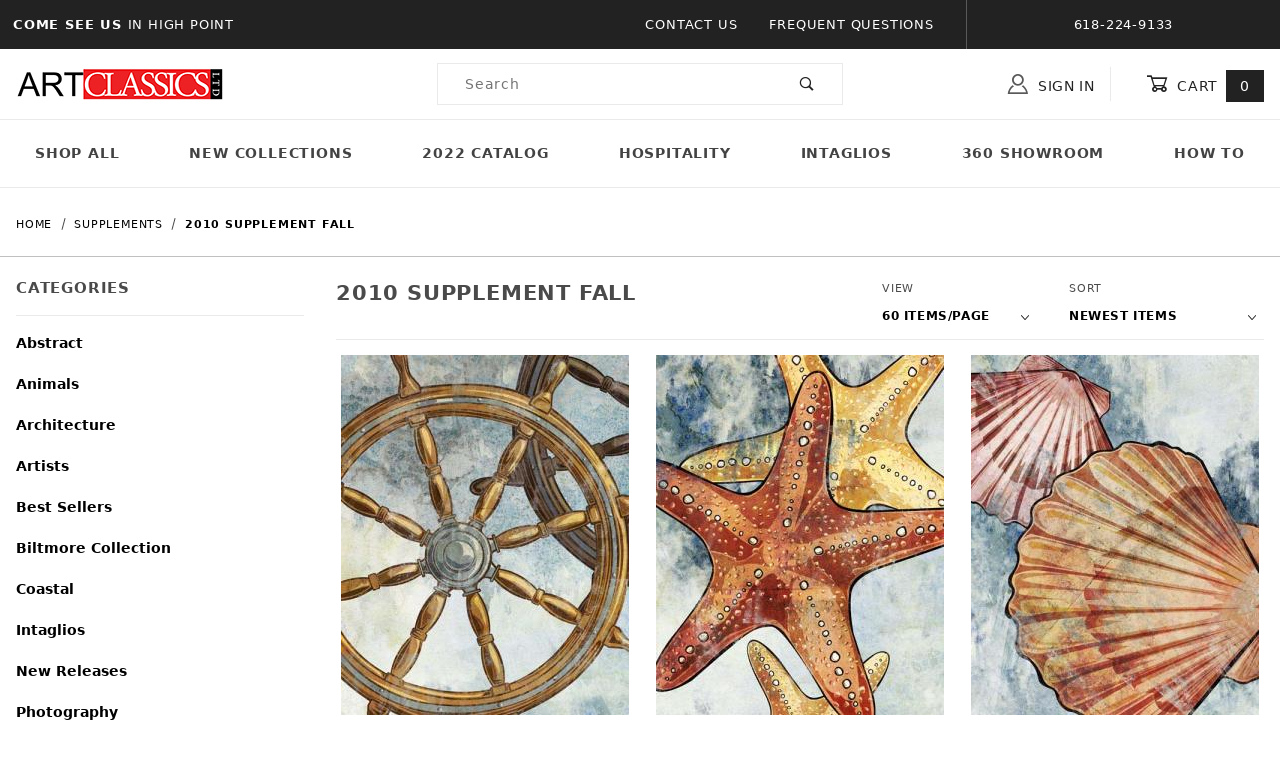

--- FILE ---
content_type: text/html
request_url: https://www.artclassicsltd.com/mm5/merchant.mvc?Screen=CTGY&Category_Code=SlateGrey
body_size: 12444
content:


	

	
	<!DOCTYPE html><html lang="en" class="no-js"><script>window.addEventListener('DOMContentLoaded', function () {sessionStorage.setItem('continue_url', 'https://www.artclassicsltd.com/mm5/merchant.mvc?Screen=CTGY&Category_Code=SlateGrey');});</script><head><meta charset="utf-8"><meta name="viewport" content="width=device-width, initial-scale=1"><base href="https://www.artclassicsltd.com/mm5/"><title>Art Classics LTD: 2010 Supplement Fall</title><link rel="preconnect" crossorigin href="//www.google-analytics.com" data-resource-group="css_list" data-resource-code="preconnect-google-analytics" /><link rel="preconnect" crossorigin href="https://fonts.gstatic.com" data-resource-group="css_list" data-resource-code="preconnect-google-fonts" /><link rel="stylesheet" href="https://fonts.googleapis.com/css?family=Poppins:400,500,700" data-resource-group="css_list" data-resource-code="google-fonts" /><link type="text/css" media="all" rel="stylesheet" href="https://www.artclassicsltd.com/mm5/json.mvc?Store_Code=acl&amp;Function=CSSResource_Output&amp;CSSCombinedResource_Code=stylesheet&T=c8296441" data-resource-group="css_list" data-resource-code="stylesheet" /><script type="text/javascript">
var json_url = "https:\/\/www.artclassicsltd.com\/mm5\/json.mvc\u003F";
var json_nosessionurl = "https:\/\/www.artclassicsltd.com\/mm5\/json.mvc\u003F";
var Store_Code = "acl";
</script>
<script type="text/javascript">
var MMThemeBreakpoints =
[
{
"code":	"mobile",
"name":	"Mobile",
"start":	{
"unit": "px",
"value": ""
}
,
"end":	{
"unit": "em",
"value": "39.999"
}
}
,{
"code":	"tablet",
"name":	"Tablet",
"start":	{
"unit": "px",
"value": ""
}
,
"end":	{
"unit": "em",
"value": "59.999"
}
}
];
</script>
<script type="text/javascript" src="https://www.artclassicsltd.com/mm5/clientside.mvc?T=01e239d2&amp;Module_Code=cmp-cssui-searchfield&amp;Filename=runtime.js" integrity="sha512-GT3fQyjPOh3ZvhBeXjc3+okpwb4DpByCirgPrWz6TaihplxQROYh7ilw9bj4wu+hbLgToqAFQuw3SCRJjmGcGQ==" crossorigin="anonymous" async defer></script>
<script type="text/javascript">
var MMSearchField_Search_URL_sep = "https:\/\/www.artclassicsltd.com\/mm5\/merchant.mvc\u003FScreen\u003DSRCH\u0026Search=";
(function( obj, eventType, fn )
{
if ( obj.addEventListener )
{
obj.addEventListener( eventType, fn, false );
}
else if ( obj.attachEvent )
{
obj.attachEvent( 'on' + eventType, fn );
}
})( window, 'mmsearchfield_override', function()
{
/*** This function allows you to prepend or append code to an existing function.* https://stackoverflow.com/questions/9134686/adding-code-to-a-javascript-function-programmatically*/function functionExtender(container, funcName, prepend, append) {(function () {'use strict';let cachedFunction = container[funcName];container[funcName] = function () {if (prepend) {prepend.apply(this);}let result = cachedFunction.apply(this, arguments);if (append) {append.apply(this);}return result;};})();}/*** This controls what happens when you click TAB on a selected search item.*/functionExtender(MMSearchField.prototype,'Event_Keydown',function () {},function () {let tabTarget = this.selected_item;if (tabTarget !== null) {if (event.keyCode === 9 && tabTarget !== this.menu_item_storesearch) {this.element_search.value = tabTarget.childNodes[0].getAttribute('data-search');}}});MMSearchField.prototype.onMenuAppendHeader = function () {return null;};MMSearchField.prototype.onMenuAppendItem = function (data) {let searchResult;searchResult = newElement('li', {'class': 'x-search-preview__entry'}, null, null);searchResult.innerHTML = data;searchResult.setAttribute('aria-selected', 'false');searchResult.setAttribute('role', 'option');return searchResult;};MMSearchField.prototype.Menu_Item_Select = function (item) {this.selected_item = item;this.menu_items.forEach(function (menuItem) {menuItem.setAttribute('aria-selected', 'false');});if (item !== null) {this.selected_item.className = classNameAdd( this.selected_item, 'mm_searchfield_menuitem_selected' );this.selected_item.setAttribute('aria-selected', 'true');}};MMSearchField.prototype.onMenuAppendStoreSearch = function (search_value) {let searchAll;searchAll = newElement('li', {'class': 'x-search-preview__search-all'}, null, null);searchAll.element_text = newTextNode('Search store for product "' + search_value + '"', searchAll);searchAll.setAttribute('aria-selected', 'false');searchAll.setAttribute('role', 'option');return searchAll;};MMSearchField.prototype.onFocus = function () {this.element_menu.classList.toggle('x-search-preview--open');};MMSearchField.prototype.onBlur = function () {this.element_menu.classList.toggle('x-search-preview--open');};
} );
</script>
<script type="text/javascript" src="https://www.artclassicsltd.com/mm5/clientside.mvc?T=01e239d2&amp;Filename=runtime_ui.js" integrity="sha512-ZIZBhU8Ftvfk9pHoUdkXEXY8RZppw5nTJnFsMqX+3ViPliSA/Y5WRa+eK3vIHZQfqf3R/SXEVS1DJTjmKgVOOw==" crossorigin="anonymous" async defer></script><script type="text/javascript" src="https://www.artclassicsltd.com/mm5/clientside.mvc?T=01e239d2&amp;Filename=ajax.js" integrity="sha512-hBYAAq3Edaymi0ELd4oY1JQXKed1b6ng0Ix9vNMtHrWb3FO0tDeoQ95Y/KM5z3XmxcibnvbVujqgLQn/gKBRhA==" crossorigin="anonymous" async defer></script><link rel="canonical" href="https://www.artclassicsltd.com/mm5/merchant.mvc?Screen=CTGY&amp;Category_Code=SlateGrey" itemprop="url"><style type="text/css">.x-mini-basket__image {overflow: inherit;}.t-site-header__masthead-links a:hover {text-decoration: none;opacity: 0.75;transition: 0.3s;}.t-site-header__masthead-links a:visited, .t-site-header__masthead-links a:focus, .t-site-header__masthead-links a:active {text-decoration: none;}</style><link type="text/css" media="all" rel="stylesheet" integrity="sha256-lWOXBr8vqpiy3pliCN1FmPIYkHdcr8Y0nc2BRMranrA= sha384-0K5gx4GPe3B0+RaqthenpKbJBAscHbhUuTd+ZmjJoHkRs98Ms3Pm2S4BvJqkmBdh sha512-wrhf+QxqNNvI+O73Y1XxplLd/Bt2GG2kDlyCGfeByKkupyZlAKZKAHXE2TM9/awtFar6eWl+W9hNO6Mz2QrA6Q==" crossorigin="anonymous" href="https://www.artclassicsltd.com/mm5/json.mvc?Store_Code=acl&amp;Function=CSSResource_Output&amp;CSSResource_Code=mm-theme-styles&T=a5afcb1c" data-resource-group="modules" data-resource-code="mm-theme-styles" /><link type="text/css" media="all" rel="stylesheet" href="css/00000001/mailchimp.css?T=37462542" data-resource-group="modules" data-resource-code="mailchimp" /><script type="text/javascript" async defer src="scripts/00000001/mailchimp.js?T=a8850f53" data-resource-group="modules" data-resource-code="mailchimp"></script><!-- Google tag (gtag.js) --><script async src="https://www.googletagmanager.com/gtag/js?id=G-GM19KEBVWC"></script><script>window.dataLayer = window.dataLayer || [];function gtag(){dataLayer.push(arguments);}gtag('js', new Date());gtag('config', 'G-GM19KEBVWC');</script><style type="text/css">#overlay{opacity:.4;filter: alpha(opacity = 40);height:100%;width:100%;position:fixed;left:0;top:0;z-index:1 !important;background-color:black;visibility:hidden;}#dhtmlinfobox{position: absolute;left: -300px;border: 1px solid black;padding: 8px;background-color: white;visibility: hidden;z-index: 100;/*Remove below line to remove shadow. Below line should always appear last within this CSSfilter: progid:DXImageTransform.Microsoft.Shadow(color=gray,direction=135);*/}#dhtmlpointr{position:absolute;left: -300px;z-index: 101;visibility: hidden;}.container {position: relative;display:inline-block;margin: 0 2px;vertical-align:middle;}.container img { border:0px;display: block;width: auto;height: auto;}.container span{background: rgba(255, 255, 255, 0.5); /* browsers */filter: progid:DXImageTransform.Microsoft.gradient(GradientType=0,startColorstr='#4cffffff', endColorstr='#4cffffff'); /* IE */width:100%;height:100%;position: absolute;z-index: 10;top: 0;left: 0;display:none;z-index:50;}.container:hover span{display:block;}.container table{position: absolute;bottom: 0;left: 0;z-index:51;display:none;}.container:hover table{display:table;}.container table td{padding: 6px 2px;}#modal-header {margin-bottom: 10px;padding-bottom: 10px;font-family: "Trebuchet MS","Segoe UI",Trebuchet,"Bitstream Vera Sans","DejaVu Sans",sans-serif;border-bottom: 1px dotted #A3A4A7;line-height: 1em;font-size: 1.5em;}.lblabel {font-family: "Trebuchet MS","Segoe UI",Trebuchet,"Bitstream Vera Sans","DejaVu Sans",sans-serif;font-size: 14px;margin: 10px 0 2px 0;}#lightboxSubmit{margin: 10px 0 5px 0;}.container .checkbutton {width:30px;height:30px;}.inwlist {position:absolute;top:10px;right:10px;color:red;}</style></head><body id="js-CTGY" class="o-site-wrapper t-page-ctgy"><div id="mini_basket" class="readytheme-contentsection">
<section class="x-mini-basket" data-hook="mini-basket" data-item-count="0" data-subtotal="" aria-modal="true" tabindex="-1"><div class="x-mini-basket__content u-bg-white" data-hook="mini-basket__content" aria-describedby="mb-description" aria-label="Your Cart Summary" role="dialog" tabindex="0"><header><div class="x-mini-basket__header"><strong id="mb-description">My Cart: 0 item(s)</strong><button class="c-button u-bg-gray-40 u-icon-cross" data-hook="close-mini-basket" aria-label="Close the Mini-Basket"></button></div><hr class="c-keyline"></header><footer class="x-mini-basket__footer"><div class="x-messages x-messages--info">Your Shopping Cart Is Empty</div></footer></div></section>
</div>
<header class="o-wrapper o-wrapper--full o-wrapper--flush t-site-header" data-hook="site-header"><div id="fasten_header" class="readytheme-contentsection">
<section class="o-layout o-layout--align-center x-fasten-header " data-hook="fasten-header" aria-hidden="true"><div class="o-layout__item u-width-2 u-width-1--w u-text-left t-site-header__logo"><a href="https://www.artclassicsltd.com/mm5/merchant.mvc?Screen=SFNT" title="Art Classics LTD" rel="nofollow" tabindex="-1"><img class="x-fasten-header__logo-image" src="graphics/00000001/1/logo-min.jpg" alt="Shadows ReadyTheme" loading="lazy" width="208" height="34"></a></div><div class="o-layout__item u-width-2 u-width-3--w"><a class="c-button c-button--clear c-button--flush u-bg-transparent u-color-gray-50 u-text-medium u-text-uppercase" href="https://www.artclassicsltd.com/mm5/merchant.mvc?Screen=CTLG" tabindex="-1">Shop Our Catalog <span class="u-font-tiny u-icon-chevron-right" aria-hidden="true"></span></a></div><div class="o-layout__item u-width-4"><form class="t-site-header__search-form" method="post" action="https://www.artclassicsltd.com/mm5/merchant.mvc?Screen=SRCH"><fieldset><legend>Product Search</legend><div class="c-form-list"><div class="c-form-list__item c-form-list__item--full c-control-group u-flex"><input class="c-form-input c-control-group__field u-bg-transparent u-border-none" data-mm_searchfield="Yes" data-mm_searchfield_id="x-search-preview--fasten" type="search" name="Search" value="" placeholder="Search" autocomplete="off" required aria-label="Secondary Product Search" tabindex="-1"><button class="c-button c-button--large c-control-group__button u-bg-transparent u-color-gray-50 u-icon-search u-border-none" type="submit" aria-label="Perform Secondary Product Search" tabindex="-1"></button></div></div></fieldset><span class="x-search-preview u-color-gray-50" data-mm_searchfield_menu="Yes" data-mm_searchfield_id="x-search-preview--fasten"></span></form></div><div class="o-layout__item u-flex u-width-4 u-width-4--w t-site-header__masthead-links"><a class="u-color-gray-50 u-text-uppercase t-global-account-toggle" href="https://www.artclassicsltd.com/mm5/merchant.mvc?Screen=LOGN" tabindex="-1"><span class="u-icon-user" aria-hidden="true"></span> Sign In</a><a class="u-color-gray-50 u-text-uppercase t-site-header__basket-link" data-hook="open-mini-basket" href="https://www.artclassicsltd.com/mm5/merchant.mvc?Screen=BASK" tabindex="-1"><span class="u-icon-cart-empty" data-hook="open-mini-basket" aria-hidden="true"></span> Cart<span class="u-bg-gray-50 u-color-white t-site-header__basket-link-quantity" data-hook="open-mini-basket mini-basket-count">0</span></a></div></section>
</div>
<section class="o-layout u-bg-gray-50 t-site-header__top-navigation "><div class="o-layout__item u-bg-gray-50 u-color-white u-width-12 u-width-4--l u-width-7--w u-text-center u-text-left--l"><span id="header_message" class="readytheme-banner">
<span class="u-text-uppercase t-site-header__message"><strong>Come See Us </strong> in High Point</span>
</span>
</div><div class="o-layout o-layout--align-center o-layout__item u-text-uppercase u-hidden u-flex--l u-width-8--l u-width-5--w t-site-header__links"><div class="o-layout__item u-bg-gray-50 u-color-white"><div class="x-transfigure-navigation__footer">
<a class="x-transfigure-navigation__footer-link" href="https://www.artclassicsltd.com/mm5/merchant.mvc?Screen=CTUS" title="Contact Us">Contact Us</a>
<a class="x-transfigure-navigation__footer-link" href="https://www.artclassicsltd.com/mm5/merchant.mvc?Screen=FAQS" title="Frequent Questions">Frequent Questions</a>
</div></div><div class="o-layout__item u-bg-gray-50 u-color-white u-text-center">618-224-9133</div></div></section><section class="o-wrapper t-site-header__masthead"><div class="o-layout o-layout--align-center"><div class="o-layout__item u-width-2 u-width-1--m u-hidden--l "><button class="c-button c-button--flush c-button--full c-button--hollow u-bg-transparent u-border-none u-color-gray-50 u-font-huge u-icon-menu" data-hook="open-main-menu" aria-label="Open Menu"></button></div><div class="o-layout__item u-width-8 u-width-10--m u-width-4--l u-width-3--w u-text-center u-text-left--l t-site-header__logo"><a href="https://www.artclassicsltd.com/mm5/merchant.mvc?Screen=SFNT" title="Art Classics LTD"><img src="graphics/00000001/1/logo-min.jpg" alt="Shadows ReadyTheme" loading="lazy" width="208" height="34"></a></div><div class="o-layout__item u-width-2 u-width-1--m u-hidden--l "><a class="u-icon-cart-empty u-color-gray-50 t-site-header__basket-link--mobile" data-hook="open-mini-basket" href="https://www.artclassicsltd.com/mm5/merchant.mvc?Screen=BASK" aria-label="Open Mini-Basket"><span class="u-bg-gray-50 u-color-gray-10 u-font-primary t-site-header__basket-link-quantity--mobile" data-hook="mini-basket-count ">0</span></a></div><div class="o-layout__item u-width-12 u-width-4--l " itemscope itemtype="http://schema.org/WebSite"><meta itemprop="url" content="//artclassicsltd.com/"/><form class="t-site-header__search-form" method="post" action="https://www.artclassicsltd.com/mm5/merchant.mvc?Screen=SRCH" itemprop="potentialAction" itemscope itemtype="http://schema.org/SearchAction"><fieldset><legend>Product Search</legend><div class="c-form-list"><div class="c-form-list__item c-form-list__item--full c-control-group u-flex"><meta itemprop="target" content="https://www.artclassicsltd.com/mm5/merchant.mvc?Screen=SRCH?q={Search}"/><input class="c-form-input c-control-group__field u-bg-transparent u-border-none" data-mm_searchfield="Yes" data-mm_searchfield_id="x-search-preview" type="search" name="Search" value="" placeholder="Search" autocomplete="off" required itemprop="query-input" aria-label="Product Search"><button class="c-button c-button--large c-control-group__button u-bg-transparent u-color-gray-50 u-icon-search u-border-none" type="submit" aria-label="Perform Product Search"></button></div></div></fieldset><ul class="x-search-preview" data-mm_searchfield_menu="Yes" data-mm_searchfield_id="x-search-preview" role="listbox"></ul></form></div><div class="o-layout__item u-hidden u-flex--l u-width-4--l u-width-5--w t-site-header__masthead-links "><button class="u-color-gray-50 u-text-uppercase t-global-account-toggle" data-a11y-toggle="global-account" data-hook="global-account"><span class="u-icon-user u-color-gray-40" aria-hidden="true"></span> Sign In</button><div id="global_account" class="x-collapsible-content">
<div id="global-account" class="u-over-everything x-collapsible-content__item t-global-account"><form class="t-global-account__form" method="post" action="https://www.artclassicsltd.com/mm5/merchant.mvc" autocomplete="off"><fieldset><legend>Global Account Log In</legend><input type="hidden" name="Action" value="LOGN" /><input type="hidden" name="Screen" value="CTGY" />
<input type="hidden" name="Category_Code" value="SlateGrey" />
<input type="hidden" name="Per_Page" value="60" /><input type="hidden" name="Sort_By" value="newest" /><div class="c-form-list"><div class="c-form-list__item c-form-list__item--full"><label class="u-hide-visually" for="global-Customer_LoginEmail">Email Address</label><input id="global-Customer_LoginEmail" class="c-form-input c-form-input--large" type="text" inputmode="email" name="Customer_LoginEmail" value="" autocomplete="email" placeholder="Email" required></div><div class="c-form-list__item c-form-list__item--full"><label class="u-hide-visually" for="global-Customer_Password">Password</label><input id="global-Customer_Password" class="c-form-input c-form-input--large" type="password" name="Customer_Password" autocomplete="current-password" placeholder="Password"></div><div class="c-form-list__item c-form-list__item--full"><input class="c-button c-button--full c-button--huge u-bg-gray-50 u-color-white u-text-bold u-text-uppercase" type="submit" value="Sign In"></div><div class="c-form-list__item c-form-list__item--full"><a class="c-button c-button--full c-button--hollow c-button--huge u-bg-white u-color-gray-50 u-text-bold u-text-uppercase" href="https://www.artclassicsltd.com/mm5/merchant.mvc?Screen=ACAD">Register</a></div><div class="c-form-list__item c-form-list__item--full u-text-center"><a class="u-color-gray-40 u-text-bold u-font-small u-text-uppercase" href="https://www.artclassicsltd.com/mm5/merchant.mvc?Screen=FPWD">Forgot Password?</a></div></div></fieldset></form></div></div>
<button class="u-color-gray-50 u-text-uppercase t-site-header__basket-link" data-hook="open-mini-basket" aria-label="Open Mini-Basket"><span class="u-icon-cart-empty" data-hook="open-mini-basket" aria-hidden="true"></span> Cart<span class="u-bg-gray-50 u-color-white t-site-header__basket-link-quantity" data-hook="open-mini-basket mini-basket-count">0</span></button></div><div class="o-layout__item u-width-12 u-width-8--l u-width-7--w u-hidden "><br class="u-hidden--m"><span class="c-heading-echo u-block u-text-bold u-text-center u-text-right--l u-text-uppercase u-color-gray-30"><span class="u-icon-secure" aria-hidden="true"></span> Secure Checkout</span></div></div></section></header><!-- end t-site-header --><div class="o-wrapper o-wrapper--full o-wrapper--flush t-site-navigation "><div class="o-layout o-layout--align-center o-layout--flush o-layout--justify-center t-site-navigation__wrap"><nav class="o-layout__item u-width-12 u-text-bold u-text-uppercase c-navigation x-transfigure-navigation " data-hook="transfigure-navigation"><div class="x-transfigure-navigation__wrap" data-layout="horizontal-drop-down"><header class="x-transfigure-navigation__header u-hidden--l c-control-group"><a class="c-button c-button--full c-button--large c-control-group__button u-bg-gray-10 u-color-gray-50 u-text-bold u-text-uppercase" href="https://www.artclassicsltd.com/mm5/merchant.mvc?Screen=LOGN"><span class="u-icon-user" aria-hidden="true"></span> Sign In or Register</a><button class="c-button u-bg-gray-40 u-color-gray-10 u-icon-cross c-control-group__button" data-hook="close-main-menu" aria-label="Close Menu"></button></header><div class="x-transfigure-navigation__content"><ul class="c-navigation__row x-transfigure-navigation__row"><li class="c-navigation__list "><a class="c-navigation__link" href="https://www.artclassicsltd.com/mm5/merchant.mvc?Screen=CTLG" target="_self">Shop All</a></li><li class="c-navigation__list "><a class="c-navigation__link" href="https://www.artclassicsltd.com/mm5/merchant.mvc?Screen=CTGY&amp;Category_Code=2026SupplementSpring" target="_self">New Collections</a></li><li class="c-navigation__list "><a class="c-navigation__link" href="http://www.artclassicsltd.com/Fall2022.pdf" target="_blank">2022 Catalog</a></li><li class="c-navigation__list "><a class="c-navigation__link" href="https://www.artclassicsltd.com/mm5/merchant.mvc?Screen=CTGY&amp;Category_Code=_Hospitality" target="_self">Hospitality</a></li><li class="c-navigation__list "><a class="c-navigation__link" href="https://www.artclassicsltd.com/mm5/merchant.mvc?Screen=CTGY&amp;Category_Code=FashionShots" target="_self">Intaglios</a></li><li class="c-navigation__list "><a class="c-navigation__link" href="https://www.artclassicsltd.com/mm5/merchant.mvc?Screen=CTGY&amp;Category_Code=_atlantashowroom" target="_self">360 Showroom</a></li><li class="c-navigation__list "><a class="c-navigation__link" href="https://www.artclassicsltd.com/mm5/merchant.mvc?Screen=CTGY&amp;Category_Code=_Videos" target="_self">How To</a></li><li class="c-navigation__list u-hidden--l u-text-left"><div class="x-transfigure-navigation__footer">
<a class="x-transfigure-navigation__footer-link" href="https://www.artclassicsltd.com/mm5/merchant.mvc?Screen=CTUS" title="Contact Us">Contact Us</a>
<a class="x-transfigure-navigation__footer-link" href="https://www.artclassicsltd.com/mm5/merchant.mvc?Screen=FAQS" title="Frequent Questions">Frequent Questions</a>
</div></li></ul></div></div></nav></div></div><!-- end t-site-navigation --><nav class="x-collapsing-breadcrumbs t-breadcrumbs" aria-label="Breadcrumb" data-hook="collapsing-breadcrumbs"><ol class="o-list-inline x-collapsing-breadcrumbs__group u-hidden" data-hook="collapsing-breadcrumbs__group"></ol><ol class="o-list-inline x-collapsing-breadcrumbs__list" data-hook="collapsing-breadcrumbs__list" itemscope itemtype="http://schema.org/BreadcrumbList"><li class="o-list-inline__item u-hidden" data-hook="collapsing-breadcrumbs__trigger-area"><button class="c-button c-button--hollow u-border-none u-color-black u-bg-transparent x-collapsing-breadcrumbs__button" data-hook="collapsing-breadcrumbs__button">&hellip;</button></li><li class="o-list-inline__item" data-hook="collapsing-breadcrumbs__item" itemprop="itemListElement" itemscope itemtype="http://schema.org/ListItem"><a class="u-color-black" href="https://www.artclassicsltd.com/mm5/merchant.mvc?Screen=SFNT" title="Home" itemprop="item"><span itemprop="name">Home</span></a><meta itemprop="position" content="1" /></li><li class="o-list-inline__item" data-hook="collapsing-breadcrumbs__item" itemprop="itemListElement" itemscope itemtype="http://schema.org/ListItem"><a class="u-color-black" href="https://www.artclassicsltd.com/mm5/merchant.mvc?Screen=CTGY&Category_Code=_sups" title="Supplements" itemprop="item"><span itemprop="name">Supplements</span></a><meta itemprop="position" content="2" /></li><li class="o-list-inline__item u-text-bold" data-hook="collapsing-breadcrumbs__item" itemprop="itemListElement" itemscope itemtype="http://schema.org/ListItem"><a class="u-color-black" href="https://www.artclassicsltd.com/mm5/merchant.mvc?Screen=CTGY&Category_Code=SlateGrey" aria-current="page" title="2010 Supplement Fall" itemprop="item"><span itemprop="name">2010 Supplement Fall</span></a><meta itemprop="position" content="3" /></li></ol></nav><!-- end .x-collapsing-breadcrumbs --><main class="o-wrapper t-main-content-element"><section class="o-layout o-layout--column-reverse o-layout--row-reverse--l o-layout--wide"><div class="o-layout__item u-width-12 u-width-9--l"><section class="o-layout"><div class="o-layout__item"><iframe name="my-iframe" src="https://www.artclassicsltd.com/mm5/merchant.mvc?Screen=ifrp" style="display:none"></iframe></div></section><section class="o-layout"><div class="o-layout__item"></div></section><section class="u-hidden u-flex--l o-layout--align-center o-layout--justify-between o-layout--wrap"><h1 class="c-heading-delta u-text-bold u-text-uppercase">2010 Supplement Fall</h1><div class="x-display-list-filtering t-display-list-filtering"><form class="x-display-list-filtering__per-page" method="get" action="https://www.artclassicsltd.com/mm5/merchant.mvc"><fieldset><legend>Number of Products to Show</legend><input type="hidden" name="Screen" value="CTGY" />
<input type="hidden" name="Category_Code" value="SlateGrey" />
<input type="hidden" name="Search" value="" /><input type="hidden" name="Sort_By" value="newest" /><div class="c-form-list"><div class="c-form-list__item"><label class="c-form-label u-font-tiny u-text-uppercase u-text-normal" for="l-per_page">View</label><div class="c-form-select"><select id="l-per_page" class="c-form-select__dropdown u-font-small u-text-uppercase u-text-bold" name="Per_Page" onchange="MMProdList_UpdateQuery( this ); return true;"><option value="60" selected="selected">60 Items/Page</option><option value="120">120 Items/Page</option><option value="240">240 Items/Page</option><option value="-1">All Items</option></select></div></div></div></fieldset></form><!-- end .x-display-list-filtering__per-page --><form class="x-display-list-filtering__sort-by" method="get" action="https://www.artclassicsltd.com/mm5/merchant.mvc"><fieldset><legend>Sort Products By</legend><input type="hidden" name="Screen" value="CTGY" />
<input type="hidden" name="Category_Code" value="SlateGrey" />
<input type="hidden" name="Search" value=""/><input type="hidden" name="Per_Page" value="60"/><div class="c-form-list"><div class="c-form-list__item"><label class="c-form-label u-font-tiny u-text-uppercase u-text-normal" for="l-sort_by">Sort</label><div class="c-form-select"><select id="l-sort_by" class="c-form-select__dropdown u-font-small u-text-uppercase u-text-bold" name="Sort_By" onchange="MMProdList_UpdateQuery( this ); return true;"><option value="disp_order">Featured</option><option value="bestsellers">Best Selling</option><option value="price_asc">Price (Low to High)</option><option value="price_desc">Price (High to Low)</option><option value="newest" selected>Newest Items</option></select></div></div></div></fieldset></form><!-- end .x-display-list-filtering__sort-by --></div><!-- end .x-display-list-filtering --></section><hr class="c-keyline u-hidden u-shown--l"><section class="o-layout u-grids-2 u-grids-3--l x-product-list"><form method="post" action="https://www.artclassicsltd.com/mm5/merchant.mvc?" name="frameit" id="myform"><input type="hidden" name="Action" value=""><input type="hidden" name="Screen" value="mlajaxctgy"><input type="hidden" name="Store_Code" value="acl"><input type="hidden" name="Product_Code" value=""><input type="hidden" name="Category_Code" value="SlateGrey"></form><div class="o-layout__item u-text-center x-product-list__item"><a class="u-block x-product-list__link" href="https://www.artclassicsltd.com/mm5/merchant.mvc?Screen=PROD&amp;Product_Code=24393" title="Steering Wheel"><figure class="x-product-list__figure"><div class="container"><img class="x-product-list__image" src="imgsize.php?w=360&h=360&constrain=1&img=graphics/artdetail/24393.jpg" alt="Steering Wheel" loading="lazy" width="360" height="360"><div id="inlist_5010" class="inwlist"></div></div><figcaption><strong class="x-product-list__name">Steering Wheel</strong></figcaption></figure></a></div><div class="o-layout__item u-text-center x-product-list__item"><a class="u-block x-product-list__link" href="https://www.artclassicsltd.com/mm5/merchant.mvc?Screen=PROD&amp;Product_Code=24392" title="Starfish"><figure class="x-product-list__figure"><div class="container"><img class="x-product-list__image" src="imgsize.php?w=360&h=360&constrain=1&img=graphics/artdetail/24392.jpg" alt="Starfish" loading="lazy" width="360" height="360"><div id="inlist_5009" class="inwlist"></div></div><figcaption><strong class="x-product-list__name">Starfish</strong></figcaption></figure></a></div><div class="o-layout__item u-text-center x-product-list__item"><a class="u-block x-product-list__link" href="https://www.artclassicsltd.com/mm5/merchant.mvc?Screen=PROD&amp;Product_Code=24391" title="Shells"><figure class="x-product-list__figure"><div class="container"><img class="x-product-list__image" src="imgsize.php?w=360&h=360&constrain=1&img=graphics/artdetail/24391.jpg" alt="Shells" loading="lazy" width="360" height="360"><div id="inlist_5008" class="inwlist"></div></div><figcaption><strong class="x-product-list__name">Shells</strong></figcaption></figure></a></div><div class="o-layout__item u-text-center x-product-list__item"><a class="u-block x-product-list__link" href="https://www.artclassicsltd.com/mm5/merchant.mvc?Screen=PROD&amp;Product_Code=24390" title="Anchor"><figure class="x-product-list__figure"><div class="container"><img class="x-product-list__image" src="imgsize.php?w=360&h=360&constrain=1&img=graphics/artdetail/24390.jpg" alt="Anchor" loading="lazy" width="360" height="360"><div id="inlist_5007" class="inwlist"></div></div><figcaption><strong class="x-product-list__name">Anchor</strong></figcaption></figure></a></div><div class="o-layout__item u-text-center x-product-list__item"><a class="u-block x-product-list__link" href="https://www.artclassicsltd.com/mm5/merchant.mvc?Screen=PROD&amp;Product_Code=24389" title="London"><figure class="x-product-list__figure"><div class="container"><img class="x-product-list__image" src="imgsize.php?w=360&h=360&constrain=1&img=graphics/artdetail/24389.jpg" alt="London" loading="lazy" width="360" height="360"><div id="inlist_5006" class="inwlist"></div></div><figcaption><strong class="x-product-list__name">London</strong></figcaption></figure></a></div><div class="o-layout__item u-text-center x-product-list__item"><a class="u-block x-product-list__link" href="https://www.artclassicsltd.com/mm5/merchant.mvc?Screen=PROD&amp;Product_Code=24388" title="Madrid"><figure class="x-product-list__figure"><div class="container"><img class="x-product-list__image" src="imgsize.php?w=360&h=360&constrain=1&img=graphics/artdetail/24388.jpg" alt="Madrid" loading="lazy" width="360" height="360"><div id="inlist_5005" class="inwlist"></div></div><figcaption><strong class="x-product-list__name">Madrid</strong></figcaption></figure></a></div><div class="o-layout__item u-text-center x-product-list__item"><a class="u-block x-product-list__link" href="https://www.artclassicsltd.com/mm5/merchant.mvc?Screen=PROD&amp;Product_Code=24387" title="Rome"><figure class="x-product-list__figure"><div class="container"><img class="x-product-list__image" src="imgsize.php?w=360&h=360&constrain=1&img=graphics/artdetail/24387.jpg" alt="Rome" loading="lazy" width="360" height="360"><div id="inlist_5004" class="inwlist"></div></div><figcaption><strong class="x-product-list__name">Rome</strong></figcaption></figure></a></div><div class="o-layout__item u-text-center x-product-list__item"><a class="u-block x-product-list__link" href="https://www.artclassicsltd.com/mm5/merchant.mvc?Screen=PROD&amp;Product_Code=24386" title="Paris"><figure class="x-product-list__figure"><div class="container"><img class="x-product-list__image" src="imgsize.php?w=360&h=360&constrain=1&img=graphics/artdetail/24386.jpg" alt="Paris" loading="lazy" width="360" height="360"><div id="inlist_5003" class="inwlist"></div></div><figcaption><strong class="x-product-list__name">Paris</strong></figcaption></figure></a></div><div class="o-layout__item u-text-center x-product-list__item"><a class="u-block x-product-list__link" href="https://www.artclassicsltd.com/mm5/merchant.mvc?Screen=PROD&amp;Product_Code=24385" title="Colonial Lady"><figure class="x-product-list__figure"><div class="container"><img class="x-product-list__image" src="imgsize.php?w=360&h=360&constrain=1&img=graphics/artdetail/24385.jpg" alt="Colonial Lady" loading="lazy" width="360" height="360"><div id="inlist_5002" class="inwlist"></div></div><figcaption><strong class="x-product-list__name">Colonial Lady</strong></figcaption></figure></a></div><div class="o-layout__item u-text-center x-product-list__item"><a class="u-block x-product-list__link" href="https://www.artclassicsltd.com/mm5/merchant.mvc?Screen=PROD&amp;Product_Code=24384" title="Colonial Gentleman"><figure class="x-product-list__figure"><div class="container"><img class="x-product-list__image" src="imgsize.php?w=360&h=360&constrain=1&img=graphics/artdetail/24384.jpg" alt="Colonial Gentleman" loading="lazy" width="360" height="360"><div id="inlist_5001" class="inwlist"></div></div><figcaption><strong class="x-product-list__name">Colonial Gentleman</strong></figcaption></figure></a></div><div class="o-layout__item u-text-center x-product-list__item"><a class="u-block x-product-list__link" href="https://www.artclassicsltd.com/mm5/merchant.mvc?Screen=PROD&amp;Product_Code=24383" title="Tropical Cove Shell"><figure class="x-product-list__figure"><div class="container"><img class="x-product-list__image" src="imgsize.php?w=360&h=360&constrain=1&img=graphics/artdetail/24383.jpg" alt="Tropical Cove Shell" loading="lazy" width="360" height="360"><div id="inlist_5000" class="inwlist"></div></div><figcaption><strong class="x-product-list__name">Tropical Cove Shell</strong></figcaption></figure></a></div><div class="o-layout__item u-text-center x-product-list__item"><a class="u-block x-product-list__link" href="https://www.artclassicsltd.com/mm5/merchant.mvc?Screen=PROD&amp;Product_Code=24382" title="Tropical Cove Plant"><figure class="x-product-list__figure"><div class="container"><img class="x-product-list__image" src="imgsize.php?w=360&h=360&constrain=1&img=graphics/artdetail/24382.jpg" alt="Tropical Cove Plant" loading="lazy" width="360" height="360"><div id="inlist_4999" class="inwlist"></div></div><figcaption><strong class="x-product-list__name">Tropical Cove Plant</strong></figcaption></figure></a></div><div class="o-layout__item u-text-center x-product-list__item"><a class="u-block x-product-list__link" href="https://www.artclassicsltd.com/mm5/merchant.mvc?Screen=PROD&amp;Product_Code=24381" title="Tropical Cove Coral"><figure class="x-product-list__figure"><div class="container"><img class="x-product-list__image" src="imgsize.php?w=360&h=360&constrain=1&img=graphics/artdetail/24381.jpg" alt="Tropical Cove Coral" loading="lazy" width="360" height="360"><div id="inlist_4998" class="inwlist"></div></div><figcaption><strong class="x-product-list__name">Tropical Cove Coral</strong></figcaption></figure></a></div><div class="o-layout__item u-text-center x-product-list__item"><a class="u-block x-product-list__link" href="https://www.artclassicsltd.com/mm5/merchant.mvc?Screen=PROD&amp;Product_Code=24380" title="Tropical Cove Fish"><figure class="x-product-list__figure"><div class="container"><img class="x-product-list__image" src="imgsize.php?w=360&h=360&constrain=1&img=graphics/artdetail/24380.jpg" alt="Tropical Cove Fish" loading="lazy" width="360" height="360"><div id="inlist_4997" class="inwlist"></div></div><figcaption><strong class="x-product-list__name">Tropical Cove Fish</strong></figcaption></figure></a></div><div class="o-layout__item u-text-center x-product-list__item"><a class="u-block x-product-list__link" href="https://www.artclassicsltd.com/mm5/merchant.mvc?Screen=PROD&amp;Product_Code=24379" title="Fourth Column"><figure class="x-product-list__figure"><div class="container"><img class="x-product-list__image" src="imgsize.php?w=360&h=360&constrain=1&img=graphics/artdetail/24379.jpg" alt="Fourth Column" loading="lazy" width="360" height="360"><div id="inlist_4996" class="inwlist"></div></div><figcaption><strong class="x-product-list__name">Fourth Column</strong></figcaption></figure></a></div><div class="o-layout__item u-text-center x-product-list__item"><a class="u-block x-product-list__link" href="https://www.artclassicsltd.com/mm5/merchant.mvc?Screen=PROD&amp;Product_Code=24378" title="Third Column"><figure class="x-product-list__figure"><div class="container"><img class="x-product-list__image" src="imgsize.php?w=360&h=360&constrain=1&img=graphics/artdetail/24378.jpg" alt="Third Column" loading="lazy" width="360" height="360"><div id="inlist_4995" class="inwlist"></div></div><figcaption><strong class="x-product-list__name">Third Column</strong></figcaption></figure></a></div><div class="o-layout__item u-text-center x-product-list__item"><a class="u-block x-product-list__link" href="https://www.artclassicsltd.com/mm5/merchant.mvc?Screen=PROD&amp;Product_Code=24377" title="Second Column"><figure class="x-product-list__figure"><div class="container"><img class="x-product-list__image" src="imgsize.php?w=360&h=360&constrain=1&img=graphics/artdetail/24377.jpg" alt="Second Column" loading="lazy" width="360" height="360"><div id="inlist_4994" class="inwlist"></div></div><figcaption><strong class="x-product-list__name">Second Column</strong></figcaption></figure></a></div><div class="o-layout__item u-text-center x-product-list__item"><a class="u-block x-product-list__link" href="https://www.artclassicsltd.com/mm5/merchant.mvc?Screen=PROD&amp;Product_Code=24376" title="First Column"><figure class="x-product-list__figure"><div class="container"><img class="x-product-list__image" src="imgsize.php?w=360&h=360&constrain=1&img=graphics/artdetail/24376.jpg" alt="First Column" loading="lazy" width="360" height="360"><div id="inlist_4993" class="inwlist"></div></div><figcaption><strong class="x-product-list__name">First Column</strong></figcaption></figure></a></div><div class="o-layout__item u-text-center x-product-list__item"><a class="u-block x-product-list__link" href="https://www.artclassicsltd.com/mm5/merchant.mvc?Screen=PROD&amp;Product_Code=24375" title="White Chapter"><figure class="x-product-list__figure"><div class="container"><img class="x-product-list__image" src="imgsize.php?w=360&h=360&constrain=1&img=graphics/artdetail/24375.jpg" alt="White Chapter" loading="lazy" width="360" height="360"><div id="inlist_4992" class="inwlist"></div></div><figcaption><strong class="x-product-list__name">White Chapter</strong></figcaption></figure></a></div><div class="o-layout__item u-text-center x-product-list__item"><a class="u-block x-product-list__link" href="https://www.artclassicsltd.com/mm5/merchant.mvc?Screen=PROD&amp;Product_Code=24374" title="Red Chapter"><figure class="x-product-list__figure"><div class="container"><img class="x-product-list__image" src="imgsize.php?w=360&h=360&constrain=1&img=graphics/artdetail/24374.jpg" alt="Red Chapter" loading="lazy" width="360" height="360"><div id="inlist_4991" class="inwlist"></div></div><figcaption><strong class="x-product-list__name">Red Chapter</strong></figcaption></figure></a></div><div class="o-layout__item u-text-center x-product-list__item"><a class="u-block x-product-list__link" href="https://www.artclassicsltd.com/mm5/merchant.mvc?Screen=PROD&amp;Product_Code=24373" title="Yellow Chapter"><figure class="x-product-list__figure"><div class="container"><img class="x-product-list__image" src="imgsize.php?w=360&h=360&constrain=1&img=graphics/artdetail/24373.jpg" alt="Yellow Chapter" loading="lazy" width="360" height="360"><div id="inlist_4990" class="inwlist"></div></div><figcaption><strong class="x-product-list__name">Yellow Chapter</strong></figcaption></figure></a></div><div class="o-layout__item u-text-center x-product-list__item"><a class="u-block x-product-list__link" href="https://www.artclassicsltd.com/mm5/merchant.mvc?Screen=PROD&amp;Product_Code=24372" title="A Little Right"><figure class="x-product-list__figure"><div class="container"><img class="x-product-list__image" src="imgsize.php?w=360&h=360&constrain=1&img=graphics/artdetail/24372.jpg" alt="A Little Right" loading="lazy" width="360" height="360"><div id="inlist_4989" class="inwlist"></div></div><figcaption><strong class="x-product-list__name">A Little Right</strong></figcaption></figure></a></div><div class="o-layout__item u-text-center x-product-list__item"><a class="u-block x-product-list__link" href="https://www.artclassicsltd.com/mm5/merchant.mvc?Screen=PROD&amp;Product_Code=24371" title="Staight Ahead"><figure class="x-product-list__figure"><div class="container"><img class="x-product-list__image" src="imgsize.php?w=360&h=360&constrain=1&img=graphics/artdetail/24371.jpg" alt="Staight Ahead" loading="lazy" width="360" height="360"><div id="inlist_4988" class="inwlist"></div></div><figcaption><strong class="x-product-list__name">Staight Ahead</strong></figcaption></figure></a></div><div class="o-layout__item u-text-center x-product-list__item"><a class="u-block x-product-list__link" href="https://www.artclassicsltd.com/mm5/merchant.mvc?Screen=PROD&amp;Product_Code=24370" title="A Little Left"><figure class="x-product-list__figure"><div class="container"><img class="x-product-list__image" src="imgsize.php?w=360&h=360&constrain=1&img=graphics/artdetail/24370.jpg" alt="A Little Left" loading="lazy" width="360" height="360"><div id="inlist_4987" class="inwlist"></div></div><figcaption><strong class="x-product-list__name">A Little Left</strong></figcaption></figure></a></div><div class="o-layout__item u-text-center x-product-list__item"><a class="u-block x-product-list__link" href="https://www.artclassicsltd.com/mm5/merchant.mvc?Screen=PROD&amp;Product_Code=24369" title="Cool Dimensions"><figure class="x-product-list__figure"><div class="container"><img class="x-product-list__image" src="imgsize.php?w=360&h=360&constrain=1&img=graphics/artdetail/24369.jpg" alt="Cool Dimensions" loading="lazy" width="360" height="360"><div id="inlist_4986" class="inwlist"></div></div><figcaption><strong class="x-product-list__name">Cool Dimensions</strong></figcaption></figure></a></div><div class="o-layout__item u-text-center x-product-list__item"><a class="u-block x-product-list__link" href="https://www.artclassicsltd.com/mm5/merchant.mvc?Screen=PROD&amp;Product_Code=24368" title="Warm Dimensions"><figure class="x-product-list__figure"><div class="container"><img class="x-product-list__image" src="imgsize.php?w=360&h=360&constrain=1&img=graphics/artdetail/24368.jpg" alt="Warm Dimensions" loading="lazy" width="360" height="360"><div id="inlist_4985" class="inwlist"></div></div><figcaption><strong class="x-product-list__name">Warm Dimensions</strong></figcaption></figure></a></div><div class="o-layout__item u-text-center x-product-list__item"><a class="u-block x-product-list__link" href="https://www.artclassicsltd.com/mm5/merchant.mvc?Screen=PROD&amp;Product_Code=24367" title="Against the Wind II"><figure class="x-product-list__figure"><div class="container"><img class="x-product-list__image" src="imgsize.php?w=360&h=360&constrain=1&img=graphics/artdetail/24367.jpg" alt="Against the Wind II" loading="lazy" width="360" height="360"><div id="inlist_4984" class="inwlist"></div></div><figcaption><strong class="x-product-list__name">Against the Wind II</strong></figcaption></figure></a></div><div class="o-layout__item u-text-center x-product-list__item"><a class="u-block x-product-list__link" href="https://www.artclassicsltd.com/mm5/merchant.mvc?Screen=PROD&amp;Product_Code=24366" title="Against the Wind I"><figure class="x-product-list__figure"><div class="container"><img class="x-product-list__image" src="imgsize.php?w=360&h=360&constrain=1&img=graphics/artdetail/24366.jpg" alt="Against the Wind I" loading="lazy" width="360" height="360"><div id="inlist_4983" class="inwlist"></div></div><figcaption><strong class="x-product-list__name">Against the Wind I</strong></figcaption></figure></a></div><div class="o-layout__item u-text-center x-product-list__item"><a class="u-block x-product-list__link" href="https://www.artclassicsltd.com/mm5/merchant.mvc?Screen=PROD&amp;Product_Code=24365" title="Red Run"><figure class="x-product-list__figure"><div class="container"><img class="x-product-list__image" src="imgsize.php?w=360&h=360&constrain=1&img=graphics/artdetail/24365.jpg" alt="Red Run" loading="lazy" width="360" height="360"><div id="inlist_4982" class="inwlist"></div></div><figcaption><strong class="x-product-list__name">Red Run</strong></figcaption></figure></a></div><div class="o-layout__item u-text-center x-product-list__item"><a class="u-block x-product-list__link" href="https://www.artclassicsltd.com/mm5/merchant.mvc?Screen=PROD&amp;Product_Code=24364" title="Rust Run"><figure class="x-product-list__figure"><div class="container"><img class="x-product-list__image" src="imgsize.php?w=360&h=360&constrain=1&img=graphics/artdetail/24364.jpg" alt="Rust Run" loading="lazy" width="360" height="360"><div id="inlist_4981" class="inwlist"></div></div><figcaption><strong class="x-product-list__name">Rust Run</strong></figcaption></figure></a></div><div class="o-layout__item u-text-center x-product-list__item"><a class="u-block x-product-list__link" href="https://www.artclassicsltd.com/mm5/merchant.mvc?Screen=PROD&amp;Product_Code=24363" title="Number Key 0"><figure class="x-product-list__figure"><div class="container"><img class="x-product-list__image" src="imgsize.php?w=360&h=360&constrain=1&img=graphics/artdetail/24363.jpg" alt="Number Key 0" loading="lazy" width="360" height="360"><div id="inlist_4980" class="inwlist"></div></div><figcaption><strong class="x-product-list__name">Number Key 0</strong></figcaption></figure></a></div><div class="o-layout__item u-text-center x-product-list__item"><a class="u-block x-product-list__link" href="https://www.artclassicsltd.com/mm5/merchant.mvc?Screen=PROD&amp;Product_Code=24362" title="Number Key 9"><figure class="x-product-list__figure"><div class="container"><img class="x-product-list__image" src="imgsize.php?w=360&h=360&constrain=1&img=graphics/artdetail/24362.jpg" alt="Number Key 9" loading="lazy" width="360" height="360"><div id="inlist_4979" class="inwlist"></div></div><figcaption><strong class="x-product-list__name">Number Key 9</strong></figcaption></figure></a></div><div class="o-layout__item u-text-center x-product-list__item"><a class="u-block x-product-list__link" href="https://www.artclassicsltd.com/mm5/merchant.mvc?Screen=PROD&amp;Product_Code=24361" title="Number Key 8"><figure class="x-product-list__figure"><div class="container"><img class="x-product-list__image" src="imgsize.php?w=360&h=360&constrain=1&img=graphics/artdetail/24361.jpg" alt="Number Key 8" loading="lazy" width="360" height="360"><div id="inlist_4978" class="inwlist"></div></div><figcaption><strong class="x-product-list__name">Number Key 8</strong></figcaption></figure></a></div><div class="o-layout__item u-text-center x-product-list__item"><a class="u-block x-product-list__link" href="https://www.artclassicsltd.com/mm5/merchant.mvc?Screen=PROD&amp;Product_Code=24360" title="Number Key 7"><figure class="x-product-list__figure"><div class="container"><img class="x-product-list__image" src="imgsize.php?w=360&h=360&constrain=1&img=graphics/artdetail/24360.jpg" alt="Number Key 7" loading="lazy" width="360" height="360"><div id="inlist_4977" class="inwlist"></div></div><figcaption><strong class="x-product-list__name">Number Key 7</strong></figcaption></figure></a></div><div class="o-layout__item u-text-center x-product-list__item"><a class="u-block x-product-list__link" href="https://www.artclassicsltd.com/mm5/merchant.mvc?Screen=PROD&amp;Product_Code=24359" title="Number Key 6"><figure class="x-product-list__figure"><div class="container"><img class="x-product-list__image" src="imgsize.php?w=360&h=360&constrain=1&img=graphics/artdetail/24359.jpg" alt="Number Key 6" loading="lazy" width="360" height="360"><div id="inlist_4976" class="inwlist"></div></div><figcaption><strong class="x-product-list__name">Number Key 6</strong></figcaption></figure></a></div><div class="o-layout__item u-text-center x-product-list__item"><a class="u-block x-product-list__link" href="https://www.artclassicsltd.com/mm5/merchant.mvc?Screen=PROD&amp;Product_Code=24358" title="Number Key 5"><figure class="x-product-list__figure"><div class="container"><img class="x-product-list__image" src="imgsize.php?w=360&h=360&constrain=1&img=graphics/artdetail/24358.jpg" alt="Number Key 5" loading="lazy" width="360" height="360"><div id="inlist_4975" class="inwlist"></div></div><figcaption><strong class="x-product-list__name">Number Key 5</strong></figcaption></figure></a></div><div class="o-layout__item u-text-center x-product-list__item"><a class="u-block x-product-list__link" href="https://www.artclassicsltd.com/mm5/merchant.mvc?Screen=PROD&amp;Product_Code=24357" title="Number Key 4"><figure class="x-product-list__figure"><div class="container"><img class="x-product-list__image" src="imgsize.php?w=360&h=360&constrain=1&img=graphics/artdetail/24357.jpg" alt="Number Key 4" loading="lazy" width="360" height="360"><div id="inlist_4974" class="inwlist"></div></div><figcaption><strong class="x-product-list__name">Number Key 4</strong></figcaption></figure></a></div><div class="o-layout__item u-text-center x-product-list__item"><a class="u-block x-product-list__link" href="https://www.artclassicsltd.com/mm5/merchant.mvc?Screen=PROD&amp;Product_Code=24356" title="Number Key 3"><figure class="x-product-list__figure"><div class="container"><img class="x-product-list__image" src="imgsize.php?w=360&h=360&constrain=1&img=graphics/artdetail/24356.jpg" alt="Number Key 3" loading="lazy" width="360" height="360"><div id="inlist_4973" class="inwlist"></div></div><figcaption><strong class="x-product-list__name">Number Key 3</strong></figcaption></figure></a></div><div class="o-layout__item u-text-center x-product-list__item"><a class="u-block x-product-list__link" href="https://www.artclassicsltd.com/mm5/merchant.mvc?Screen=PROD&amp;Product_Code=24355" title="Number Key 2"><figure class="x-product-list__figure"><div class="container"><img class="x-product-list__image" src="imgsize.php?w=360&h=360&constrain=1&img=graphics/artdetail/24355.jpg" alt="Number Key 2" loading="lazy" width="360" height="360"><div id="inlist_4972" class="inwlist"></div></div><figcaption><strong class="x-product-list__name">Number Key 2</strong></figcaption></figure></a></div><div class="o-layout__item u-text-center x-product-list__item"><a class="u-block x-product-list__link" href="https://www.artclassicsltd.com/mm5/merchant.mvc?Screen=PROD&amp;Product_Code=24354" title="Number Key 1"><figure class="x-product-list__figure"><div class="container"><img class="x-product-list__image" src="imgsize.php?w=360&h=360&constrain=1&img=graphics/artdetail/24354.jpg" alt="Number Key 1" loading="lazy" width="360" height="360"><div id="inlist_4971" class="inwlist"></div></div><figcaption><strong class="x-product-list__name">Number Key 1</strong></figcaption></figure></a></div><div class="o-layout__item u-text-center x-product-list__item"><a class="u-block x-product-list__link" href="https://www.artclassicsltd.com/mm5/merchant.mvc?Screen=PROD&amp;Product_Code=24353" title="Letter Key Z"><figure class="x-product-list__figure"><div class="container"><img class="x-product-list__image" src="imgsize.php?w=360&h=360&constrain=1&img=graphics/artdetail/24353.jpg" alt="Letter Key Z" loading="lazy" width="360" height="360"><div id="inlist_4970" class="inwlist"></div></div><figcaption><strong class="x-product-list__name">Letter Key Z</strong></figcaption></figure></a></div><div class="o-layout__item u-text-center x-product-list__item"><a class="u-block x-product-list__link" href="https://www.artclassicsltd.com/mm5/merchant.mvc?Screen=PROD&amp;Product_Code=24352" title="Letter Key Y"><figure class="x-product-list__figure"><div class="container"><img class="x-product-list__image" src="imgsize.php?w=360&h=360&constrain=1&img=graphics/artdetail/24352.jpg" alt="Letter Key Y" loading="lazy" width="360" height="360"><div id="inlist_4969" class="inwlist"></div></div><figcaption><strong class="x-product-list__name">Letter Key Y</strong></figcaption></figure></a></div><div class="o-layout__item u-text-center x-product-list__item"><a class="u-block x-product-list__link" href="https://www.artclassicsltd.com/mm5/merchant.mvc?Screen=PROD&amp;Product_Code=24351" title="Letter Key X"><figure class="x-product-list__figure"><div class="container"><img class="x-product-list__image" src="imgsize.php?w=360&h=360&constrain=1&img=graphics/artdetail/24351.jpg" alt="Letter Key X" loading="lazy" width="360" height="360"><div id="inlist_4968" class="inwlist"></div></div><figcaption><strong class="x-product-list__name">Letter Key X</strong></figcaption></figure></a></div><div class="o-layout__item u-text-center x-product-list__item"><a class="u-block x-product-list__link" href="https://www.artclassicsltd.com/mm5/merchant.mvc?Screen=PROD&amp;Product_Code=24350" title="Letter Key W"><figure class="x-product-list__figure"><div class="container"><img class="x-product-list__image" src="imgsize.php?w=360&h=360&constrain=1&img=graphics/artdetail/24350.jpg" alt="Letter Key W" loading="lazy" width="360" height="360"><div id="inlist_4967" class="inwlist"></div></div><figcaption><strong class="x-product-list__name">Letter Key W</strong></figcaption></figure></a></div><div class="o-layout__item u-text-center x-product-list__item"><a class="u-block x-product-list__link" href="https://www.artclassicsltd.com/mm5/merchant.mvc?Screen=PROD&amp;Product_Code=24349" title="Letter Key V"><figure class="x-product-list__figure"><div class="container"><img class="x-product-list__image" src="imgsize.php?w=360&h=360&constrain=1&img=graphics/artdetail/24349.jpg" alt="Letter Key V" loading="lazy" width="360" height="360"><div id="inlist_4966" class="inwlist"></div></div><figcaption><strong class="x-product-list__name">Letter Key V</strong></figcaption></figure></a></div><div class="o-layout__item u-text-center x-product-list__item"><a class="u-block x-product-list__link" href="https://www.artclassicsltd.com/mm5/merchant.mvc?Screen=PROD&amp;Product_Code=24348" title="Letter Key U"><figure class="x-product-list__figure"><div class="container"><img class="x-product-list__image" src="imgsize.php?w=360&h=360&constrain=1&img=graphics/artdetail/24348.jpg" alt="Letter Key U" loading="lazy" width="360" height="360"><div id="inlist_4965" class="inwlist"></div></div><figcaption><strong class="x-product-list__name">Letter Key U</strong></figcaption></figure></a></div><div class="o-layout__item u-text-center x-product-list__item"><a class="u-block x-product-list__link" href="https://www.artclassicsltd.com/mm5/merchant.mvc?Screen=PROD&amp;Product_Code=24347" title="Letter Key T"><figure class="x-product-list__figure"><div class="container"><img class="x-product-list__image" src="imgsize.php?w=360&h=360&constrain=1&img=graphics/artdetail/24347.jpg" alt="Letter Key T" loading="lazy" width="360" height="360"><div id="inlist_4964" class="inwlist"></div></div><figcaption><strong class="x-product-list__name">Letter Key T</strong></figcaption></figure></a></div><div class="o-layout__item u-text-center x-product-list__item"><a class="u-block x-product-list__link" href="https://www.artclassicsltd.com/mm5/merchant.mvc?Screen=PROD&amp;Product_Code=24346" title="Letter Key S"><figure class="x-product-list__figure"><div class="container"><img class="x-product-list__image" src="imgsize.php?w=360&h=360&constrain=1&img=graphics/artdetail/24346.jpg" alt="Letter Key S" loading="lazy" width="360" height="360"><div id="inlist_4963" class="inwlist"></div></div><figcaption><strong class="x-product-list__name">Letter Key S</strong></figcaption></figure></a></div><div class="o-layout__item u-text-center x-product-list__item"><a class="u-block x-product-list__link" href="https://www.artclassicsltd.com/mm5/merchant.mvc?Screen=PROD&amp;Product_Code=24345" title="Letter Key R"><figure class="x-product-list__figure"><div class="container"><img class="x-product-list__image" src="imgsize.php?w=360&h=360&constrain=1&img=graphics/artdetail/24345.jpg" alt="Letter Key R" loading="lazy" width="360" height="360"><div id="inlist_4962" class="inwlist"></div></div><figcaption><strong class="x-product-list__name">Letter Key R</strong></figcaption></figure></a></div><div class="o-layout__item u-text-center x-product-list__item"><a class="u-block x-product-list__link" href="https://www.artclassicsltd.com/mm5/merchant.mvc?Screen=PROD&amp;Product_Code=24344" title="Letter Key Q"><figure class="x-product-list__figure"><div class="container"><img class="x-product-list__image" src="imgsize.php?w=360&h=360&constrain=1&img=graphics/artdetail/24344.jpg" alt="Letter Key Q" loading="lazy" width="360" height="360"><div id="inlist_4961" class="inwlist"></div></div><figcaption><strong class="x-product-list__name">Letter Key Q</strong></figcaption></figure></a></div><div class="o-layout__item u-text-center x-product-list__item"><a class="u-block x-product-list__link" href="https://www.artclassicsltd.com/mm5/merchant.mvc?Screen=PROD&amp;Product_Code=24343" title="Letter Key P"><figure class="x-product-list__figure"><div class="container"><img class="x-product-list__image" src="imgsize.php?w=360&h=360&constrain=1&img=graphics/artdetail/24343.jpg" alt="Letter Key P" loading="lazy" width="360" height="360"><div id="inlist_4960" class="inwlist"></div></div><figcaption><strong class="x-product-list__name">Letter Key P</strong></figcaption></figure></a></div><div class="o-layout__item u-text-center x-product-list__item"><a class="u-block x-product-list__link" href="https://www.artclassicsltd.com/mm5/merchant.mvc?Screen=PROD&amp;Product_Code=24342" title="Letter Key O"><figure class="x-product-list__figure"><div class="container"><img class="x-product-list__image" src="imgsize.php?w=360&h=360&constrain=1&img=graphics/artdetail/24342.jpg" alt="Letter Key O" loading="lazy" width="360" height="360"><div id="inlist_4959" class="inwlist"></div></div><figcaption><strong class="x-product-list__name">Letter Key O</strong></figcaption></figure></a></div><div class="o-layout__item u-text-center x-product-list__item"><a class="u-block x-product-list__link" href="https://www.artclassicsltd.com/mm5/merchant.mvc?Screen=PROD&amp;Product_Code=24341" title="Letter Key N"><figure class="x-product-list__figure"><div class="container"><img class="x-product-list__image" src="imgsize.php?w=360&h=360&constrain=1&img=graphics/artdetail/24341.jpg" alt="Letter Key N" loading="lazy" width="360" height="360"><div id="inlist_4958" class="inwlist"></div></div><figcaption><strong class="x-product-list__name">Letter Key N</strong></figcaption></figure></a></div><div class="o-layout__item u-text-center x-product-list__item"><a class="u-block x-product-list__link" href="https://www.artclassicsltd.com/mm5/merchant.mvc?Screen=PROD&amp;Product_Code=24340" title="Letter Key M"><figure class="x-product-list__figure"><div class="container"><img class="x-product-list__image" src="imgsize.php?w=360&h=360&constrain=1&img=graphics/artdetail/24340.jpg" alt="Letter Key M" loading="lazy" width="360" height="360"><div id="inlist_4957" class="inwlist"></div></div><figcaption><strong class="x-product-list__name">Letter Key M</strong></figcaption></figure></a></div><div class="o-layout__item u-text-center x-product-list__item"><a class="u-block x-product-list__link" href="https://www.artclassicsltd.com/mm5/merchant.mvc?Screen=PROD&amp;Product_Code=24339" title="Letter Key L"><figure class="x-product-list__figure"><div class="container"><img class="x-product-list__image" src="imgsize.php?w=360&h=360&constrain=1&img=graphics/artdetail/24339.jpg" alt="Letter Key L" loading="lazy" width="360" height="360"><div id="inlist_4956" class="inwlist"></div></div><figcaption><strong class="x-product-list__name">Letter Key L</strong></figcaption></figure></a></div><div class="o-layout__item u-text-center x-product-list__item"><a class="u-block x-product-list__link" href="https://www.artclassicsltd.com/mm5/merchant.mvc?Screen=PROD&amp;Product_Code=24338" title="Letter Key K"><figure class="x-product-list__figure"><div class="container"><img class="x-product-list__image" src="imgsize.php?w=360&h=360&constrain=1&img=graphics/artdetail/24338.jpg" alt="Letter Key K" loading="lazy" width="360" height="360"><div id="inlist_4955" class="inwlist"></div></div><figcaption><strong class="x-product-list__name">Letter Key K</strong></figcaption></figure></a></div><div class="o-layout__item u-text-center x-product-list__item"><a class="u-block x-product-list__link" href="https://www.artclassicsltd.com/mm5/merchant.mvc?Screen=PROD&amp;Product_Code=24337" title="Letter Key J"><figure class="x-product-list__figure"><div class="container"><img class="x-product-list__image" src="imgsize.php?w=360&h=360&constrain=1&img=graphics/artdetail/24337.jpg" alt="Letter Key J" loading="lazy" width="360" height="360"><div id="inlist_4954" class="inwlist"></div></div><figcaption><strong class="x-product-list__name">Letter Key J</strong></figcaption></figure></a></div><div class="o-layout__item u-text-center x-product-list__item"><a class="u-block x-product-list__link" href="https://www.artclassicsltd.com/mm5/merchant.mvc?Screen=PROD&amp;Product_Code=24336" title="Letter Key I"><figure class="x-product-list__figure"><div class="container"><img class="x-product-list__image" src="imgsize.php?w=360&h=360&constrain=1&img=graphics/artdetail/24336.jpg" alt="Letter Key I" loading="lazy" width="360" height="360"><div id="inlist_4953" class="inwlist"></div></div><figcaption><strong class="x-product-list__name">Letter Key I</strong></figcaption></figure></a></div><div class="o-layout__item u-text-center x-product-list__item"><a class="u-block x-product-list__link" href="https://www.artclassicsltd.com/mm5/merchant.mvc?Screen=PROD&amp;Product_Code=24335" title="Letter Key H"><figure class="x-product-list__figure"><div class="container"><img class="x-product-list__image" src="imgsize.php?w=360&h=360&constrain=1&img=graphics/artdetail/24335.jpg" alt="Letter Key H" loading="lazy" width="360" height="360"><div id="inlist_4952" class="inwlist"></div></div><figcaption><strong class="x-product-list__name">Letter Key H</strong></figcaption></figure></a></div><div class="o-layout__item u-text-center x-product-list__item"><a class="u-block x-product-list__link" href="https://www.artclassicsltd.com/mm5/merchant.mvc?Screen=PROD&amp;Product_Code=24334" title="Letter Key G"><figure class="x-product-list__figure"><div class="container"><img class="x-product-list__image" src="imgsize.php?w=360&h=360&constrain=1&img=graphics/artdetail/24334.jpg" alt="Letter Key G" loading="lazy" width="360" height="360"><div id="inlist_4951" class="inwlist"></div></div><figcaption><strong class="x-product-list__name">Letter Key G</strong></figcaption></figure></a></div></section><!-- end .x-product-list --><nav class="x-pagination x-pagination--centered t-pagination" aria-label="Pagination"><ul class="o-list-inline"><li class="o-list-inline__item"><span class="c-button c-button--hollow u-border-rounded u-color-gray-40" title="You are on the first page."><span class="u-icon-chevron-left" aria-hidden="true"></span></span></li><li class="o-list-inline__item o-layout--grow"><div class="c-form-select"><select class="c-form-select__dropdown u-font-small u-text-uppercase u-text-bold u-color-gray-40" aria-label="Go to page" onchange="window.location.href=this.options[ this.selectedIndex ].value"><option value="https://www.artclassicsltd.com/mm5/merchant.mvc?Screen=CTGY&amp;Category_Code=SlateGrey&amp;CatListingOffset=0&amp;Offset=0&amp;Per_Page=60&amp;Sort_By=newest" aria-current="page" selected>Page 1 of 5</option><option value="https://www.artclassicsltd.com/mm5/merchant.mvc?Screen=CTGY&amp;Category_Code=SlateGrey&amp;CatListingOffset=60&amp;Offset=60&amp;Per_Page=60&amp;Sort_By=newest">Page 2 of 5</option><option value="https://www.artclassicsltd.com/mm5/merchant.mvc?Screen=CTGY&amp;Category_Code=SlateGrey&amp;CatListingOffset=120&amp;Offset=120&amp;Per_Page=60&amp;Sort_By=newest">Page 3 of 5</option><option value="https://www.artclassicsltd.com/mm5/merchant.mvc?Screen=CTGY&amp;Category_Code=SlateGrey&amp;CatListingOffset=180&amp;Offset=180&amp;Per_Page=60&amp;Sort_By=newest">Page 4 of 5</option><option value="https://www.artclassicsltd.com/mm5/merchant.mvc?Screen=CTGY&amp;Category_Code=SlateGrey&amp;CatListingOffset=240&amp;Offset=240&amp;Per_Page=60&amp;Sort_By=newest">Page 5 of 5</option></select></div></li><li class="o-list-inline__item"><a class="c-button c-button--hollow u-border-rounded u-color-gray-40" href="https://www.artclassicsltd.com/mm5/merchant.mvc?Screen=CTGY&amp;Category_Code=SlateGrey&amp;CatListingOffset=60&amp;Offset=60&amp;Per_Page=60&amp;Sort_By=newest" aria-label="Go to the next page."><span class="u-icon-chevron-right" aria-hidden="true"></span></a></li></ul></nav><!-- end .x-pagination --><section class="o-layout"><div class="o-layout__item"></div></section><section class="o-layout"><div class="o-layout__item"></div></section></div><aside class="o-layout__item u-width-12 u-width-3--l"><section class="o-layout u-hidden--l"><div class="o-layout__item"><p class="c-heading-delta u-text-bold u-text-center u-text-uppercase">2010 Supplement Fall</p></div></section><nav class="x-category-tree x-collapsible-content" aria-labelledby="categoryTree-label"><div class="x-category-tree__title"><h3 id="categoryTree-label" class="x-category-tree__heading c-heading-echo u-text-bold u-text-uppercase">Categories</h3><hr class="c-keyline"></div><button class="x-category-tree__label x-collapsible-content__toggle u-text-uppercase" data-a11y-toggle="categoryTree" type="button">Categories <span class="u-icon-add" data-toggle="<" aria-hidden="true"></span></button><ul id="categoryTree" class="x-category-tree__row x-collapsible-content__item"><li class="x-category-tree__list x-category-tree__list--level-1"><a class="x-category-tree__link" href="https://www.artclassicsltd.com/mm5/merchant.mvc?Screen=CTGY&amp;Category_Code=Abstract" title="Abstract">Abstract</a></li><li class="x-category-tree__list x-category-tree__list--level-1"><a class="x-category-tree__link" href="https://www.artclassicsltd.com/mm5/merchant.mvc?Screen=CTGY&amp;Category_Code=Animals" title="Animals">Animals</a></li><li class="x-category-tree__list x-category-tree__list--level-1"><a class="x-category-tree__link" href="https://www.artclassicsltd.com/mm5/merchant.mvc?Screen=CTGY&amp;Category_Code=Architecture" title="Architecture">Architecture</a></li><li class="x-category-tree__list x-category-tree__list--level-1"><a class="x-category-tree__link" href="https://www.artclassicsltd.com/mm5/merchant.mvc?Screen=CTGY&amp;Category_Code=Artists" title="Artists">Artists</a></li><li class="x-category-tree__list x-category-tree__list--level-1"><a class="x-category-tree__link" href="https://www.artclassicsltd.com/mm5/merchant.mvc?Screen=CTGY&amp;Category_Code=bestsellers" title="Best Sellers">Best Sellers</a></li><li class="x-category-tree__list x-category-tree__list--level-1"><a class="x-category-tree__link" href="https://www.artclassicsltd.com/mm5/merchant.mvc?Screen=CTGY&amp;Category_Code=BiltmoreCollection" title="Biltmore Collection">Biltmore Collection</a></li><li class="x-category-tree__list x-category-tree__list--level-1"><a class="x-category-tree__link" href="https://www.artclassicsltd.com/mm5/merchant.mvc?Screen=CTGY&amp;Category_Code=Coastal" title="Coastal">Coastal</a></li><li class="x-category-tree__list x-category-tree__list--level-1"><a class="x-category-tree__link" href="https://www.artclassicsltd.com/mm5/merchant.mvc?Screen=CTGY&amp;Category_Code=FashionShots" title="Intaglios">Intaglios</a></li><li class="x-category-tree__list x-category-tree__list--level-1"><a class="x-category-tree__link" href="https://www.artclassicsltd.com/mm5/merchant.mvc?Screen=CTGY&amp;Category_Code=NewReleases" title="New Releases">New Releases</a></li><li class="x-category-tree__list x-category-tree__list--level-1"><a class="x-category-tree__link" href="https://www.artclassicsltd.com/mm5/merchant.mvc?Screen=CTGY&amp;Category_Code=Photography" title="Photography">Photography</a></li><li class="x-category-tree__list x-category-tree__list--level-1"><a class="x-category-tree__link" href="https://www.artclassicsltd.com/mm5/merchant.mvc?Screen=CTGY&amp;Category_Code=Western" title="Western">Western</a></li><li class="x-category-tree__list x-category-tree__list--level-2"><a class="x-category-tree__link" href="https://www.artclassicsltd.com/mm5/merchant.mvc?Screen=CTGY&amp;Category_Code=2026SupplementSpring" title="2026 Supplement Spring">2026 Supplement Spring</a></li><li class="x-category-tree__list x-category-tree__list--level-2"><a class="x-category-tree__link" href="https://www.artclassicsltd.com/mm5/merchant.mvc?Screen=CTGY&amp;Category_Code=2025SupplementSpring" title="2025 Spring Suplement">2025 Spring Suplement</a></li><li class="x-category-tree__list x-category-tree__list--level-2"><a class="x-category-tree__link" href="https://www.artclassicsltd.com/mm5/merchant.mvc?Screen=CTGY&amp;Category_Code=2024SupplementFall" title="2024 Supplement Fall">2024 Supplement Fall</a></li><li class="x-category-tree__list x-category-tree__list--level-2"><a class="x-category-tree__link" href="https://www.artclassicsltd.com/mm5/merchant.mvc?Screen=CTGY&amp;Category_Code=SpringSup2024" title="2024 Supplement Spring">2024 Supplement Spring</a></li><li class="x-category-tree__list x-category-tree__list--level-2"><a class="x-category-tree__link" href="https://www.artclassicsltd.com/mm5/merchant.mvc?Screen=CTGY&amp;Category_Code=2023SupplementFall" title="2023 Supplement Fall">2023 Supplement Fall</a></li><li class="x-category-tree__list x-category-tree__list--level-2"><a class="x-category-tree__link" href="https://www.artclassicsltd.com/mm5/merchant.mvc?Screen=CTGY&amp;Category_Code=SpringSup2023" title="2023 Supplement Spring">2023 Supplement Spring</a></li><li class="x-category-tree__list x-category-tree__list--level-2"><a class="x-category-tree__link" href="https://www.artclassicsltd.com/mm5/merchant.mvc?Screen=CTGY&amp;Category_Code=WinterSup2023" title="2023 Supplement Winter">2023 Supplement Winter</a></li><li class="x-category-tree__list x-category-tree__list--level-2"><a class="x-category-tree__link" href="https://www.artclassicsltd.com/mm5/merchant.mvc?Screen=CTGY&amp;Category_Code=FallSup2022" title="2022 Supplement Fall">2022 Supplement Fall</a></li><li class="x-category-tree__list x-category-tree__list--level-2"><a class="x-category-tree__link" href="https://www.artclassicsltd.com/mm5/merchant.mvc?Screen=CTGY&amp;Category_Code=2022SupplementSummer" title="2022 Supplement Summer">2022 Supplement Summer</a></li><li class="x-category-tree__list x-category-tree__list--level-2"><a class="x-category-tree__link" href="https://www.artclassicsltd.com/mm5/merchant.mvc?Screen=CTGY&amp;Category_Code=SpringSup2022" title="2022 Supplement Spring">2022 Supplement Spring</a></li><li class="x-category-tree__list x-category-tree__list--level-2"><a class="x-category-tree__link" href="https://www.artclassicsltd.com/mm5/merchant.mvc?Screen=CTGY&amp;Category_Code=WinterSup2022" title="2022 Supplement Winter">2022 Supplement Winter</a></li><li class="x-category-tree__list x-category-tree__list--level-2"><a class="x-category-tree__link" href="https://www.artclassicsltd.com/mm5/merchant.mvc?Screen=CTGY&amp;Category_Code=FallSup2021" title="2021 Supplement Fall">2021 Supplement Fall</a></li><li class="x-category-tree__list x-category-tree__list--level-2"><a class="x-category-tree__link" href="https://www.artclassicsltd.com/mm5/merchant.mvc?Screen=CTGY&amp;Category_Code=SummerSup2021" title="2021 Supplement Summer">2021 Supplement Summer</a></li><li class="x-category-tree__list x-category-tree__list--level-2"><a class="x-category-tree__link" href="https://www.artclassicsltd.com/mm5/merchant.mvc?Screen=CTGY&amp;Category_Code=SpringSup2021" title="2021 Supplement Spring">2021 Supplement Spring</a></li><li class="x-category-tree__list x-category-tree__list--level-2"><a class="x-category-tree__link" href="https://www.artclassicsltd.com/mm5/merchant.mvc?Screen=CTGY&amp;Category_Code=FallSup2020" title="2020 Supplement Fall">2020 Supplement Fall</a></li><li class="x-category-tree__list x-category-tree__list--level-2"><a class="x-category-tree__link" href="https://www.artclassicsltd.com/mm5/merchant.mvc?Screen=CTGY&amp;Category_Code=Springsup2020" title="2020 Supplement Spring">2020 Supplement Spring</a></li><li class="x-category-tree__list x-category-tree__list--level-2"><a class="x-category-tree__link" href="https://www.artclassicsltd.com/mm5/merchant.mvc?Screen=CTGY&amp;Category_Code=Fallsup2019" title="2019 Supplement Fall">2019 Supplement Fall</a></li><li class="x-category-tree__list x-category-tree__list--level-2"><a class="x-category-tree__link" href="https://www.artclassicsltd.com/mm5/merchant.mvc?Screen=CTGY&amp;Category_Code=Springsup2019" title="2019 Supplement Spring">2019 Supplement Spring</a></li><li class="x-category-tree__list x-category-tree__list--level-2"><a class="x-category-tree__link" href="https://www.artclassicsltd.com/mm5/merchant.mvc?Screen=CTGY&amp;Category_Code=Fallsup2018" title="2018 Supplement Fall">2018 Supplement Fall</a></li><li class="x-category-tree__list x-category-tree__list--level-2"><a class="x-category-tree__link" href="https://www.artclassicsltd.com/mm5/merchant.mvc?Screen=CTGY&amp;Category_Code=Springsup2018" title="2018 Supplement Spring">2018 Supplement Spring</a></li><li class="x-category-tree__list x-category-tree__list--level-2"><a class="x-category-tree__link" href="https://www.artclassicsltd.com/mm5/merchant.mvc?Screen=CTGY&amp;Category_Code=Fallsup2017" title="2017 Supplement Fall">2017 Supplement Fall</a></li><li class="x-category-tree__list x-category-tree__list--level-2"><a class="x-category-tree__link" href="https://www.artclassicsltd.com/mm5/merchant.mvc?Screen=CTGY&amp;Category_Code=Springsup2017" title="2017 Supplement Spring">2017 Supplement Spring</a></li><li class="x-category-tree__list x-category-tree__list--level-2"><a class="x-category-tree__link" href="https://www.artclassicsltd.com/mm5/merchant.mvc?Screen=CTGY&amp;Category_Code=MediumBlue" title="2016 Supplement Fall">2016 Supplement Fall</a></li><li class="x-category-tree__list x-category-tree__list--level-2"><a class="x-category-tree__link" href="https://www.artclassicsltd.com/mm5/merchant.mvc?Screen=CTGY&amp;Category_Code=LightPurple" title="2016 Supplement Spring">2016 Supplement Spring</a></li><li class="x-category-tree__list x-category-tree__list--level-2"><a class="x-category-tree__link" href="https://www.artclassicsltd.com/mm5/merchant.mvc?Screen=CTGY&amp;Category_Code=Teaberry" title="2015 Supplement Fall">2015 Supplement Fall</a></li><li class="x-category-tree__list x-category-tree__list--level-2"><a class="x-category-tree__link" href="https://www.artclassicsltd.com/mm5/merchant.mvc?Screen=CTGY&amp;Category_Code=Pewter" title="2015 Supplement Spring">2015 Supplement Spring</a></li><li class="x-category-tree__list x-category-tree__list--level-2"><a class="x-category-tree__link" href="https://www.artclassicsltd.com/mm5/merchant.mvc?Screen=CTGY&amp;Category_Code=AzureBlue" title="2014 Supplement Fall">2014 Supplement Fall</a></li><li class="x-category-tree__list x-category-tree__list--level-2"><a class="x-category-tree__link" href="https://www.artclassicsltd.com/mm5/merchant.mvc?Screen=CTGY&amp;Category_Code=DustyYellow" title="2014 Supplement Spring">2014 Supplement Spring</a></li><li class="x-category-tree__list x-category-tree__list--level-2"><a class="x-category-tree__link" href="https://www.artclassicsltd.com/mm5/merchant.mvc?Screen=CTGY&amp;Category_Code=Beaujolais" title="2013 Supplement Fall">2013 Supplement Fall</a></li><li class="x-category-tree__list x-category-tree__list--level-2"><a class="x-category-tree__link" href="https://www.artclassicsltd.com/mm5/merchant.mvc?Screen=CTGY&amp;Category_Code=Emerald" title="2013 Supplement Spring">2013 Supplement Spring</a></li><li class="x-category-tree__list x-category-tree__list--level-2"><a class="x-category-tree__link" href="https://www.artclassicsltd.com/mm5/merchant.mvc?Screen=CTGY&amp;Category_Code=MonacoBlue" title="2012 Supplement Fall">2012 Supplement Fall</a></li><li class="x-category-tree__list x-category-tree__list--level-2"><a class="x-category-tree__link" href="https://www.artclassicsltd.com/mm5/merchant.mvc?Screen=CTGY&amp;Category_Code=KellyGreen" title="2012 Supplement Spring">2012 Supplement Spring</a></li><li class="x-category-tree__list x-category-tree__list--level-2"><a class="x-category-tree__link" href="https://www.artclassicsltd.com/mm5/merchant.mvc?Screen=CTGY&amp;Category_Code=Mustard" title="2011 Supplement Fall">2011 Supplement Fall</a></li><li class="x-category-tree__list x-category-tree__list--level-2"><a class="x-category-tree__link" href="https://www.artclassicsltd.com/mm5/merchant.mvc?Screen=CTGY&amp;Category_Code=Orange" title="2011 Supplement Spring">2011 Supplement Spring</a></li><li class="x-category-tree__list x-category-tree__list--level-2"><a class="x-category-tree__link x-category-tree__link--current" href="https://www.artclassicsltd.com/mm5/merchant.mvc?Screen=CTGY&amp;Category_Code=SlateGrey" title="2010 Supplement Fall">2010 Supplement Fall</a></li><li class="x-category-tree__list x-category-tree__list--level-2"><a class="x-category-tree__link" href="https://www.artclassicsltd.com/mm5/merchant.mvc?Screen=CTGY&amp;Category_Code=Aqua" title="2010 Supplement Spring">2010 Supplement Spring</a></li><li class="x-category-tree__list x-category-tree__list--level-2"><a class="x-category-tree__link" href="https://www.artclassicsltd.com/mm5/merchant.mvc?Screen=CTGY&amp;Category_Code=DarkGold" title="2009 Supplement Fall">2009 Supplement Fall</a></li><li class="x-category-tree__list x-category-tree__list--level-2"><a class="x-category-tree__link" href="https://www.artclassicsltd.com/mm5/merchant.mvc?Screen=CTGY&amp;Category_Code=White" title="2009 Supplement Spring">2009 Supplement Spring</a></li><li class="x-category-tree__list x-category-tree__list--level-2"><a class="x-category-tree__link" href="https://www.artclassicsltd.com/mm5/merchant.mvc?Screen=CTGY&amp;Category_Code=Lavender" title="2008 Supplement Fall">2008 Supplement Fall</a></li><li class="x-category-tree__list x-category-tree__list--level-2"><a class="x-category-tree__link" href="https://www.artclassicsltd.com/mm5/merchant.mvc?Screen=CTGY&amp;Category_Code=Yellow1" title="2008 Supplement Spring">2008 Supplement Spring</a></li><li class="x-category-tree__list x-category-tree__list--level-2"><a class="x-category-tree__link" href="https://www.artclassicsltd.com/mm5/merchant.mvc?Screen=CTGY&amp;Category_Code=Blue" title="2007 Supplement Fall">2007 Supplement Fall</a></li><li class="x-category-tree__list x-category-tree__list--level-2"><a class="x-category-tree__link" href="https://www.artclassicsltd.com/mm5/merchant.mvc?Screen=CTGY&amp;Category_Code=Yellow" title="2007 Supplement Spring">2007 Supplement Spring</a></li><li class="x-category-tree__list x-category-tree__list--level-2"><a class="x-category-tree__link" href="https://www.artclassicsltd.com/mm5/merchant.mvc?Screen=CTGY&amp;Category_Code=Purple" title="2006 Supplement Fall">2006 Supplement Fall</a></li><li class="x-category-tree__list x-category-tree__list--level-2"><a class="x-category-tree__link" href="https://www.artclassicsltd.com/mm5/merchant.mvc?Screen=CTGY&amp;Category_Code=Chartreuse" title="2006 Supplement Spring">2006 Supplement Spring</a></li><li class="x-category-tree__list x-category-tree__list--level-2"><a class="x-category-tree__link" href="https://www.artclassicsltd.com/mm5/merchant.mvc?Screen=CTGY&amp;Category_Code=Brownsup" title="2005 Supplement Fall">2005 Supplement Fall</a></li><li class="x-category-tree__list x-category-tree__list--level-2"><a class="x-category-tree__link" href="https://www.artclassicsltd.com/mm5/merchant.mvc?Screen=CTGY&amp;Category_Code=LightBlue" title="2005 Supplement Spring">2005 Supplement Spring</a></li><li class="x-category-tree__list x-category-tree__list--level-2"><a class="x-category-tree__link" href="https://www.artclassicsltd.com/mm5/merchant.mvc?Screen=CTGY&amp;Category_Code=pinksup" title="2004 Supplement Fall">2004 Supplement Fall</a></li><li class="x-category-tree__list x-category-tree__list--level-2"><a class="x-category-tree__link" href="https://www.artclassicsltd.com/mm5/merchant.mvc?Screen=CTGY&amp;Category_Code=orangesup" title="2004 Supplement Spring">2004 Supplement Spring</a></li><li class="x-category-tree__list x-category-tree__list--level-2"><a class="x-category-tree__link" href="https://www.artclassicsltd.com/mm5/merchant.mvc?Screen=CTGY&amp;Category_Code=Silversup" title="2003 Supplement Fall">2003 Supplement Fall</a></li><li class="x-category-tree__list x-category-tree__list--level-2"><a class="x-category-tree__link" href="https://www.artclassicsltd.com/mm5/merchant.mvc?Screen=CTGY&amp;Category_Code=BlackSup" title="2003 Supplement Spring">2003 Supplement Spring</a></li><li class="x-category-tree__list x-category-tree__list--level-2"><a class="x-category-tree__link" href="https://www.artclassicsltd.com/mm5/merchant.mvc?Screen=CTGY&amp;Category_Code=GoldSup" title="2002 Supplement Fall">2002 Supplement Fall</a></li><li class="x-category-tree__list x-category-tree__list--level-2"><a class="x-category-tree__link" href="https://www.artclassicsltd.com/mm5/merchant.mvc?Screen=CTGY&amp;Category_Code=BlueSup" title="2002 Supplement Spring">2002 Supplement Spring</a></li><li class="x-category-tree__list x-category-tree__list--level-2"><a class="x-category-tree__link" href="https://www.artclassicsltd.com/mm5/merchant.mvc?Screen=CTGY&amp;Category_Code=GreenSups" title="2001 Supplement">2001 Supplement</a></li><li class="x-category-tree__list x-category-tree__list--level-2"><a class="x-category-tree__link" href="https://www.artclassicsltd.com/mm5/merchant.mvc?Screen=CTGY&amp;Category_Code=redsup" title="2000  Supplement">2000  Supplement</a></li><li class="x-category-tree__list x-category-tree__list--level-1"><a class="x-category-tree__link" href="https://www.artclassicsltd.com/mm5/merchant.mvc?Screen=CTGY&amp;Category_Code=Decorative" title="Decorative">Decorative</a></li><li class="x-category-tree__list x-category-tree__list--level-1"><a class="x-category-tree__link" href="https://www.artclassicsltd.com/mm5/merchant.mvc?Screen=CTGY&amp;Category_Code=Black_White" title="Black &amp; White">Black &amp; White</a></li><li class="x-category-tree__list x-category-tree__list--level-1"><a class="x-category-tree__link" href="https://www.artclassicsltd.com/mm5/merchant.mvc?Screen=CTGY&amp;Category_Code=Blue_White" title="Blue &amp; White">Blue &amp; White</a></li><li class="x-category-tree__list x-category-tree__list--level-1"><a class="x-category-tree__link" href="https://www.artclassicsltd.com/mm5/merchant.mvc?Screen=CTGY&amp;Category_Code=Books_Typewriters" title="Books &amp; Typewriters">Books &amp; Typewriters</a></li><li class="x-category-tree__list x-category-tree__list--level-1"><a class="x-category-tree__link" href="https://www.artclassicsltd.com/mm5/merchant.mvc?Screen=CTGY&amp;Category_Code=Botanical_Floral_Trees" title="Botanicals Floral &amp; Trees">Botanicals Floral &amp; Trees</a></li><li class="x-category-tree__list x-category-tree__list--level-1"><a class="x-category-tree__link" href="https://www.artclassicsltd.com/mm5/merchant.mvc?Screen=CTGY&amp;Category_Code=Childrens" title="Children">Children</a></li><li class="x-category-tree__list x-category-tree__list--level-1"><a class="x-category-tree__link" href="https://www.artclassicsltd.com/mm5/merchant.mvc?Screen=CTGY&amp;Category_Code=Design_Type" title="Design &amp; Type">Design &amp; Type</a></li><li class="x-category-tree__list x-category-tree__list--level-1"><a class="x-category-tree__link" href="https://www.artclassicsltd.com/mm5/merchant.mvc?Screen=CTGY&amp;Category_Code=Entertainment_Leisure" title="Entertainment &amp; Leisure">Entertainment &amp; Leisure</a></li><li class="x-category-tree__list x-category-tree__list--level-1"><a class="x-category-tree__link" href="https://www.artclassicsltd.com/mm5/merchant.mvc?Screen=CTGY&amp;Category_Code=Fashion_Figurative" title="Fashion &amp; Figurative">Fashion &amp; Figurative</a></li><li class="x-category-tree__list x-category-tree__list--level-1"><a class="x-category-tree__link" href="https://www.artclassicsltd.com/mm5/merchant.mvc?Screen=CTGY&amp;Category_Code=Kitchen" title="Kitchen">Kitchen</a></li><li class="x-category-tree__list x-category-tree__list--level-1"><a class="x-category-tree__link" href="https://www.artclassicsltd.com/mm5/merchant.mvc?Screen=CTGY&amp;Category_Code=Landscapes" title="Landscapes">Landscapes</a></li><li class="x-category-tree__list x-category-tree__list--level-1"><a class="x-category-tree__link" href="https://www.artclassicsltd.com/mm5/merchant.mvc?Screen=CTGY&amp;Category_Code=Maps_Documents" title="Maps &amp; Documents">Maps &amp; Documents</a></li><li class="x-category-tree__list x-category-tree__list--level-1"><a class="x-category-tree__link" href="https://www.artclassicsltd.com/mm5/merchant.mvc?Screen=CTGY&amp;Category_Code=Transportation_Travel" title="Transportation &amp; Travel">Transportation &amp; Travel</a></li><li class="x-category-tree__list x-category-tree__list--level-1"><a class="x-category-tree__link" href="https://www.artclassicsltd.com/mm5/merchant.mvc?Screen=CTGY&amp;Category_Code=VintageCameras" title="Vintage Cameras">Vintage Cameras</a></li></ul></nav><!-- end .x-category-tree --><nav class="x-category-tree x-collapsible-content t-faceting" aria-labelledby="searchFacets-label"><div class="x-category-tree__title"><h3 id="searchFacets-label" class="x-category-tree__heading c-heading-echo u-text-bold u-text-uppercase">Filters</h3><hr class="c-keyline"></div><button class="x-category-tree__label x-collapsible-content__toggle u-text-uppercase" data-a11y-toggle="searchFacets" type="button">Filters <span class="u-icon-add" data-toggle="<" aria-hidden="true"></span></button><div id="searchFacets" class="x-category-tree__row x-collapsible-content__item"><section class="u-hidden--l"><div class="x-display-list-filtering t-display-list-filtering"><form class="x-display-list-filtering__per-page" method="get" action="https://www.artclassicsltd.com/mm5/merchant.mvc"><fieldset><legend>Number of Products to Show</legend><input type="hidden" name="Screen" value="CTGY" />
<input type="hidden" name="Category_Code" value="SlateGrey" />
<input type="hidden" name="Search" value="" /><input type="hidden" name="Sort_By" value="newest" /><div class="c-form-list"><div class="c-form-list__item"><label class="c-form-label u-font-tiny u-text-uppercase u-text-normal" for="l-per_page_filter">View</label><div class="c-form-select"><select id="l-per_page_filter" class="c-form-select__dropdown u-font-small u-text-uppercase u-text-bold" name="Per_Page" onchange="MMProdList_UpdateQuery( this ); return true;"><option value="12">12 Items/Page</option><option value="24">24 Items/Page</option><option value="48">48 Items/Page</option><option value="-1">All Items</option></select></div></div></div></fieldset></form><!-- end .x-display-list-filtering__per-page --><form class="x-display-list-filtering__sort-by" method="get" action="https://www.artclassicsltd.com/mm5/merchant.mvc"><fieldset><legend>Sort Products By</legend><input type="hidden" name="Screen" value="CTGY" />
<input type="hidden" name="Category_Code" value="SlateGrey" />
<input type="hidden" name="Search" value=""/><input type="hidden" name="Per_Page" value="60"/><div class="c-form-list"><div class="c-form-list__item"><label class="c-form-label u-font-tiny u-text-uppercase u-text-normal" for="l-sort_by_filter">Sort</label><div class="c-form-select"><select id="l-sort_by_filter" class="c-form-select__dropdown u-font-small u-text-uppercase u-text-bold" name="Sort_By" onchange="MMProdList_UpdateQuery( this ); return true;"><option value="disp_order">Featured</option><option value="bestsellers">Best Selling</option><option value="price_asc">Price (Low to High)</option><option value="price_desc">Price (High to Low)</option><option value="newest" selected>Newest Items</option></select></div></div></div></fieldset></form><!-- end .x-display-list-filtering__sort-by --></div><!-- end .x-display-list-filtering --><hr class="c-keyline"></section><form method="get" action="https://www.artclassicsltd.com/mm5/merchant.mvc"><fieldset><legend>Search Facets</legend><input type="hidden" name="Screen" value="CTGY" />
<input type="hidden" name="Category_Code" value="SlateGrey" />
<input type="hidden" name="Search" value="" /><input type="hidden" name="Sort_By" value="newest" /><input type="hidden" name="Per_Page" value="60" /><div class="c-form-list x-facets"><div class="c-form-list__item x-facet-set"><button class="x-collapsible-content__toggle x-facet-set__label" data-a11y-toggle="facet-set__ARTIST" type="button">ARTIST <span class="u-icon-add" data-toggle="<" aria-hidden="true"></span></button><div id="facet-set__ARTIST" class="c-form-list__item x-facet-set__list x-collapsible-content__item" data-a11y-toggle-open><label class="c-form-select"><select class="c-form-select__dropdown" name="ARTIST" onchange="MMProdList_UpdateQuery( this ); return true;"><option value="">Select One</option><option value="Allison Wickey">Allison Wickey (14)</option><option value="Artly">Artly (94)</option><option value="Brant Williams">Brant Williams (9)</option><option value="Christina Tjoelker">Christina Tjoelker (10)</option><option value="Ginny Joyner">Ginny Joyner (20)</option><option value="Joyce Combs">Joyce Combs (5)</option><option value="Katie Truemner">Katie Truemner (4)</option><option value="Kely Knowles">Kely Knowles (10)</option><option value="Lacefield Design">Lacefield Design (10)</option><option value="Norman Wyatt Jr">Norman Wyatt Jr (91)</option><option value="Old World Graphics">Old World Graphics (9)</option></select></label></div><hr class="c-keyline"></div></div></fieldset></form></div></nav></aside></section></main><!-- end t-site-content --><footer class="o-wrapper o-wrapper--full u-bg-gray-10 t-site-footer"><div class="o-wrapper"><div class="o-layout o-layout--column o-layout--row--m t-site-footer__content"><section class="o-layout__item o-layout--align-self-stretch"><nav class="c-menu x-collapsible-content" aria-labelledby="footer_categories-label"><h5 id="footer_categories-label" class="c-menu__title u-text-uppercase">Connect in Person</h5><button class="x-collapsible-content__toggle u-text-uppercase" data-a11y-toggle="footer_categories" type="button">Category<span class="u-icon-add" data-toggle="<" aria-hidden="true"></span></button><ul id="footer_categories" class="c-menu__list x-collapsible-content__item u-text-uppercase"><li><a class="c-menu__link" href="https://www.artclassicsltd.com/mm5/merchant.mvc?Screen=CTGY&amp;Category_Code=_Hospitality" target="_self">Hospitality</a></li><li><a class="c-menu__link" href="https://www.artclassicsltd.com/mm5/merchant.mvc?Screen=CTGY&amp;Category_Code=_tradeshows" target="_self">Trade Shows</a></li><li><a class="c-menu__link" href="https://www.artclassicsltd.com/mm5/merchant.mvc?Screen=CTGY&amp;Category_Code=_orderform" target="_self">Forms</a></li></ul></nav></section><section class="o-layout__item o-layout--align-self-stretch"><nav class="c-menu x-collapsible-content" aria-labelledby="quick_links-label">
<h5 id="quick_links-label" class="c-menu__title u-text-uppercase">Quick Links</h5>
<button class="x-collapsible-content__toggle u-text-uppercase" data-a11y-toggle="quick_links" type="button">Quick Links <span class="u-icon-add" data-toggle="<" aria-hidden="true"></span></button>
<ul id="quick_links" class="c-menu__list x-collapsible-content__item u-text-uppercase">
<li>
<a class="c-menu__link" href="https://www.artclassicsltd.com/mm5/merchant.mvc?Screen=CTUS" target="_self">Contact Us</a>
</li>
<li>
<a class="c-menu__link" href="https://www.artclassicsltd.com/mm5/merchant.mvc?Screen=FAQS" target="_self">FAQS</a>
</li>
<li>
<a class="c-menu__link" href="https://www.artclassicsltd.com/mm5/merchant.mvc?Screen=ORDH" target="_self">Order Status</a>
</li>
<li>
<a class="c-menu__link" href="https://www.artclassicsltd.com/mm5/merchant.mvc?Screen=WLST" target="_self">Wish Lists</a>
</li>
<li>
<a class="c-menu__link" href="https://www.artclassicsltd.com/mm5/merchant.mvc?Screen=SMAP" target="_self">Site Map</a>
</li>
</ul>
</nav>
</section><section class="o-layout__item o-layout--align-self-stretch"><nav class="c-menu x-collapsible-content t-global-footer-social-links" aria-labelledby="social_active-label"><h5 id="social_active-label" class="c-menu__title u-text-uppercase">Connect With Us</h5><button class="x-collapsible-content__toggle u-text-uppercase" data-a11y-toggle="social_active" type="button">Connect With Us <span class="u-icon-add" data-toggle="<" aria-hidden="true"></span></button><ul id="social_active" class="o-list-inline--narrow c-menu__list x-collapsible-content__item u-text-uppercase u-width-9--l" itemscope itemtype="http://schema.org/Organization"><link itemprop="url" href="//artclassicsltd.com/"><link itemprop="logo" href="graphics/00000001/1/logo-min.jpg" /><li class="o-list-inline__item"><a class="c-menu__link u-icon-facebook u-color-gray-30" href="https://www.facebook.com/ARTCLASICSLTD/" aria-label="Facebook" target="_blank" rel="noreferrer" itemprop="sameAs"></a></li><li class="o-list-inline__item"><a class="c-menu__link u-icon-instagram u-color-gray-30" href="https://www.instagram.com/artclassicsltd/" aria-label="Instagram" target="_blank" rel="noreferrer" itemprop="sameAs"></a></li><li class="o-list-inline__item"><a class="c-menu__link u-icon-pinterest u-color-gray-30" href="https://www.pinterest.com/art_classics_ltd/" aria-label="Pinterest" target="_blank" rel="noreferrer" itemprop="sameAs"></a></li></ul></nav></section><section class="o-layout__item o-layout--align-self-stretch"></section></div><section class="o-layout u-grids-1 u-grids-2--m u-grids-3--l u-text-center--m u-text-uppercase t-site-footer__disclaimer">
<p class="o-layout__item">
<a class="c-menu__link" href="https://www.artclassicsltd.com/mm5/merchant.mvc?Screen=PRPO" target="_self">Privacy Statement</a>
</p>
<p class="o-layout__item">
<a class="c-menu__link" href="https://www.artclassicsltd.com/mm5/merchant.mvc?Screen=SARP" target="_self">Shipping and Return Policies</a>
</p>
<p class="o-layout__item">&copy; 2026 Art Classics Ltd All Rights Reserved</p>
</section>
<!-- end .site-footer__disclaimer -->
</div></footer><!-- end t-site-footer --><script data-resource-group="footer_js" data-resource-code="settings">theme_path = 'themes/00000001/shadows/';
(function (mivaJS) {
mivaJS.ReadyTheme = theme_path.split('/').reverse()[1];
mivaJS.ReadyThemeVersion = '10.04.00';
mivaJS.Store_Code = 'acl';
mivaJS.Product_Code = '';
mivaJS.Category_Code = 'SlateGrey';
mivaJS.Customer_Login = '';
mivaJS.Page = 'CTGY';
mivaJS.Screen = 'CTGY';
/**
* These are options you can use to control some JavaScript function on your site.
* If set to `1`, the item will trigger; to disable, set to `0`.
*/
mivaJS.showMiniBasket = 1;
mivaJS.scrollToMiniBasket = 0;
}(window.mivaJS || (window.mivaJS = {})));</script><script src="themes/00000001/shadows/polyfills.js?T=ebf17efa" data-resource-group="footer_js" data-resource-code="polyfills"></script><script src="https://www.artclassicsltd.com/mm5/json.mvc?Store_Code=acl&amp;Function=JavaScriptResource_Output&amp;JavaScriptCombinedResource_Code=scripts&T=fc0bc9d8" data-resource-group="footer_js" data-resource-code="scripts"></script></body></html>

--- FILE ---
content_type: text/html
request_url: https://www.artclassicsltd.com/mm5/merchant.mvc?Screen=ifrp
body_size: -96
content:


	

	
	